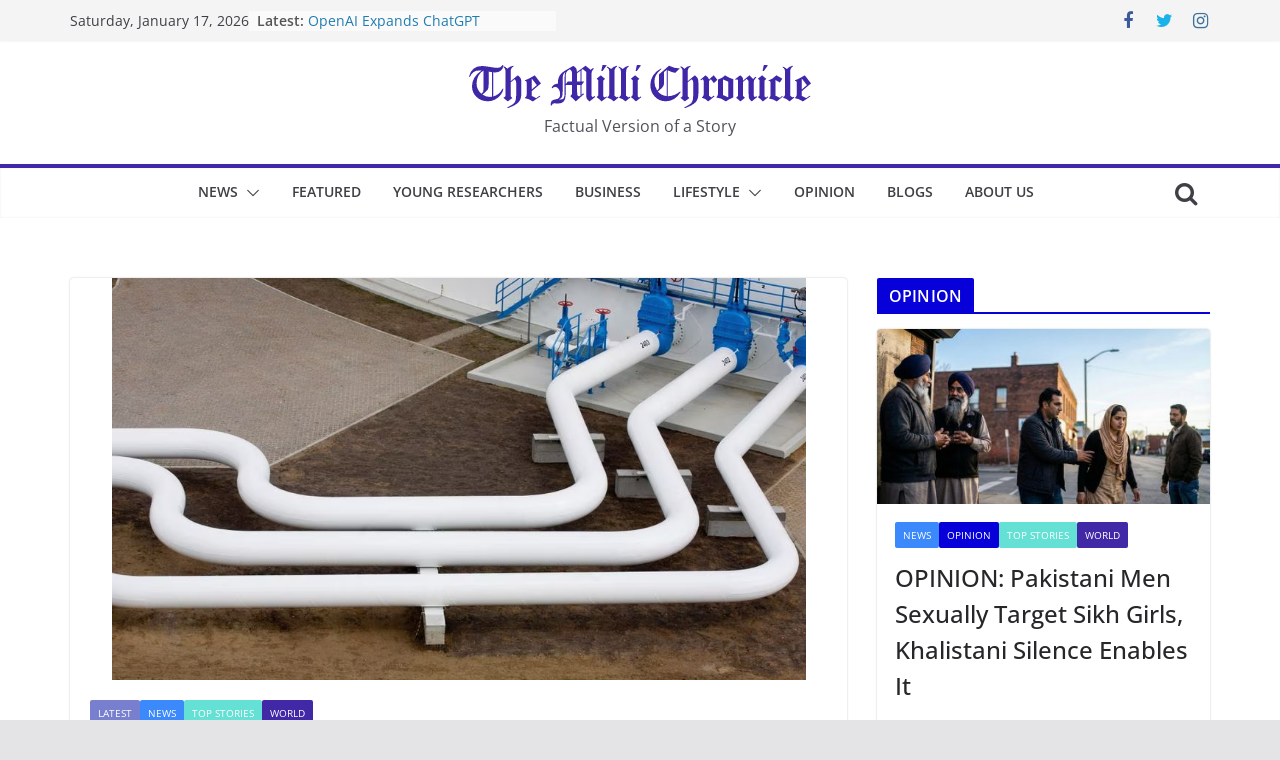

--- FILE ---
content_type: text/html; charset=UTF-8
request_url: https://www.millichronicle.com/2023/02/russia-halts-pipeline-oil-to-poland-says-refiner-pkn-orlen.html
body_size: 20223
content:

<!doctype html>
<html lang="en-US" itemscope itemtype="https://schema.org/BlogPosting">
<head>
<meta charset="UTF-8"/>
<meta name="viewport" content="width=device-width, initial-scale=1">
<link rel="profile" href="https://gmpg.org/xfn/11"/>
<title>Russia halts pipeline oil to Poland says refiner PKN Orlen &#8211; The Milli Chronicle</title>
<meta name='robots' content='max-image-preview:large'/>
<link rel="alternate" type="application/rss+xml" title="The Milli Chronicle &raquo; Feed" href="https://www.millichronicle.com/feed"/>
<link rel="alternate" type="application/rss+xml" title="The Milli Chronicle &raquo; Comments Feed" href="https://www.millichronicle.com/comments/feed"/>
<script type="text/javascript">window._wpemojiSettings={"baseUrl":"https:\/\/s.w.org\/images\/core\/emoji\/14.0.0\/72x72\/","ext":".png","svgUrl":"https:\/\/s.w.org\/images\/core\/emoji\/14.0.0\/svg\/","svgExt":".svg","source":{"concatemoji":"https:\/\/www.millichronicle.com\/wp-includes\/js\/wp-emoji-release.min.js?ver=312b2a9403bc50e9202aa24e5d3de228"}};!function(i,n){var o,s,e;function c(e){try{var t={supportTests:e,timestamp:(new Date).valueOf()};sessionStorage.setItem(o,JSON.stringify(t))}catch(e){}}function p(e,t,n){e.clearRect(0,0,e.canvas.width,e.canvas.height),e.fillText(t,0,0);var t=new Uint32Array(e.getImageData(0,0,e.canvas.width,e.canvas.height).data),r=(e.clearRect(0,0,e.canvas.width,e.canvas.height),e.fillText(n,0,0),new Uint32Array(e.getImageData(0,0,e.canvas.width,e.canvas.height).data));return t.every(function(e,t){return e===r[t]})}function u(e,t,n){switch(t){case"flag":return n(e,"\ud83c\udff3\ufe0f\u200d\u26a7\ufe0f","\ud83c\udff3\ufe0f\u200b\u26a7\ufe0f")?!1:!n(e,"\ud83c\uddfa\ud83c\uddf3","\ud83c\uddfa\u200b\ud83c\uddf3")&&!n(e,"\ud83c\udff4\udb40\udc67\udb40\udc62\udb40\udc65\udb40\udc6e\udb40\udc67\udb40\udc7f","\ud83c\udff4\u200b\udb40\udc67\u200b\udb40\udc62\u200b\udb40\udc65\u200b\udb40\udc6e\u200b\udb40\udc67\u200b\udb40\udc7f");case"emoji":return!n(e,"\ud83e\udef1\ud83c\udffb\u200d\ud83e\udef2\ud83c\udfff","\ud83e\udef1\ud83c\udffb\u200b\ud83e\udef2\ud83c\udfff")}return!1}function f(e,t,n){var r="undefined"!=typeof WorkerGlobalScope&&self instanceof WorkerGlobalScope?new OffscreenCanvas(300,150):i.createElement("canvas"),a=r.getContext("2d",{willReadFrequently:!0}),o=(a.textBaseline="top",a.font="600 32px Arial",{});return e.forEach(function(e){o[e]=t(a,e,n)}),o}function t(e){var t=i.createElement("script");t.src=e,t.defer=!0,i.head.appendChild(t)}"undefined"!=typeof Promise&&(o="wpEmojiSettingsSupports",s=["flag","emoji"],n.supports={everything:!0,everythingExceptFlag:!0},e=new Promise(function(e){i.addEventListener("DOMContentLoaded",e,{once:!0})}),new Promise(function(t){var n=function(){try{var e=JSON.parse(sessionStorage.getItem(o));if("object"==typeof e&&"number"==typeof e.timestamp&&(new Date).valueOf()<e.timestamp+604800&&"object"==typeof e.supportTests)return e.supportTests}catch(e){}return null}();if(!n){if("undefined"!=typeof Worker&&"undefined"!=typeof OffscreenCanvas&&"undefined"!=typeof URL&&URL.createObjectURL&&"undefined"!=typeof Blob)try{var e="postMessage("+f.toString()+"("+[JSON.stringify(s),u.toString(),p.toString()].join(",")+"));",r=new Blob([e],{type:"text/javascript"}),a=new Worker(URL.createObjectURL(r),{name:"wpTestEmojiSupports"});return void(a.onmessage=function(e){c(n=e.data),a.terminate(),t(n)})}catch(e){}c(n=f(s,u,p))}t(n)}).then(function(e){for(var t in e)n.supports[t]=e[t],n.supports.everything=n.supports.everything&&n.supports[t],"flag"!==t&&(n.supports.everythingExceptFlag=n.supports.everythingExceptFlag&&n.supports[t]);n.supports.everythingExceptFlag=n.supports.everythingExceptFlag&&!n.supports.flag,n.DOMReady=!1,n.readyCallback=function(){n.DOMReady=!0}}).then(function(){return e}).then(function(){var e;n.supports.everything||(n.readyCallback(),(e=n.source||{}).concatemoji?t(e.concatemoji):e.wpemoji&&e.twemoji&&(t(e.twemoji),t(e.wpemoji)))}))}((window,document),window._wpemojiSettings);</script>
<style type="text/css">img.wp-smiley,img.emoji{display:inline!important;border:none!important;box-shadow:none!important;height:1em!important;width:1em!important;margin:0 .07em!important;vertical-align:-.1em!important;background:none!important;padding:0!important}</style>
<!-- <link rel='stylesheet' id='wp-block-library-css' href='https://www.millichronicle.com/wp-includes/css/dist/block-library/style.min.css?ver=312b2a9403bc50e9202aa24e5d3de228' type='text/css' media='all' /> -->
<link rel="stylesheet" type="text/css" href="//www.millichronicle.com/wp-content/cache/wpfc-minified/2pstnhdz/ftgz1.css" media="all"/>
<style id='wp-block-library-theme-inline-css' type='text/css'>.wp-block-audio figcaption{color:#555;font-size:13px;text-align:center}.is-dark-theme .wp-block-audio figcaption{color:hsla(0,0%,100%,.65)}.wp-block-audio{margin:0 0 1em}.wp-block-code{border:1px solid #ccc;border-radius:4px;font-family:Menlo,Consolas,monaco,monospace;padding:.8em 1em}.wp-block-embed figcaption{color:#555;font-size:13px;text-align:center}.is-dark-theme .wp-block-embed figcaption{color:hsla(0,0%,100%,.65)}.wp-block-embed{margin:0 0 1em}.blocks-gallery-caption{color:#555;font-size:13px;text-align:center}.is-dark-theme .blocks-gallery-caption{color:hsla(0,0%,100%,.65)}.wp-block-image figcaption{color:#555;font-size:13px;text-align:center}.is-dark-theme .wp-block-image figcaption{color:hsla(0,0%,100%,.65)}.wp-block-image{margin:0 0 1em}.wp-block-pullquote{border-bottom:4px solid;border-top:4px solid;color:currentColor;margin-bottom:1.75em}.wp-block-pullquote cite,.wp-block-pullquote footer,.wp-block-pullquote__citation{color:currentColor;font-size:.8125em;font-style:normal;text-transform:uppercase}.wp-block-quote{border-left:.25em solid;margin:0 0 1.75em;padding-left:1em}.wp-block-quote cite,.wp-block-quote footer{color:currentColor;font-size:.8125em;font-style:normal;position:relative}.wp-block-quote.has-text-align-right{border-left:none;border-right:.25em solid;padding-left:0;padding-right:1em}.wp-block-quote.has-text-align-center{border:none;padding-left:0}.wp-block-quote.is-large,.wp-block-quote.is-style-large,.wp-block-quote.is-style-plain{border:none}.wp-block-search .wp-block-search__label{font-weight:700}.wp-block-search__button{border:1px solid #ccc;padding:.375em .625em}:where(.wp-block-group.has-background){padding:1.25em 2.375em}.wp-block-separator.has-css-opacity{opacity:.4}.wp-block-separator{border:none;border-bottom:2px solid;margin-left:auto;margin-right:auto}.wp-block-separator.has-alpha-channel-opacity{opacity:1}.wp-block-separator:not(.is-style-wide):not(.is-style-dots){width:100px}.wp-block-separator.has-background:not(.is-style-dots){border-bottom:none;height:1px}.wp-block-separator.has-background:not(.is-style-wide):not(.is-style-dots){height:2px}.wp-block-table{margin:0 0 1em}.wp-block-table td,.wp-block-table th{word-break:normal}.wp-block-table figcaption{color:#555;font-size:13px;text-align:center}.is-dark-theme .wp-block-table figcaption{color:hsla(0,0%,100%,.65)}.wp-block-video figcaption{color:#555;font-size:13px;text-align:center}.is-dark-theme .wp-block-video figcaption{color:hsla(0,0%,100%,.65)}.wp-block-video{margin:0 0 1em}.wp-block-template-part.has-background{margin-bottom:0;margin-top:0;padding:1.25em 2.375em}</style>
<style id='global-styles-inline-css' type='text/css'>body{--wp--preset--color--black:#000;--wp--preset--color--cyan-bluish-gray:#abb8c3;--wp--preset--color--white:#fff;--wp--preset--color--pale-pink:#f78da7;--wp--preset--color--vivid-red:#cf2e2e;--wp--preset--color--luminous-vivid-orange:#ff6900;--wp--preset--color--luminous-vivid-amber:#fcb900;--wp--preset--color--light-green-cyan:#7bdcb5;--wp--preset--color--vivid-green-cyan:#00d084;--wp--preset--color--pale-cyan-blue:#8ed1fc;--wp--preset--color--vivid-cyan-blue:#0693e3;--wp--preset--color--vivid-purple:#9b51e0;--wp--preset--gradient--vivid-cyan-blue-to-vivid-purple:linear-gradient(135deg,rgba(6,147,227,1) 0%,#9b51e0 100%);--wp--preset--gradient--light-green-cyan-to-vivid-green-cyan:linear-gradient(135deg,#7adcb4 0%,#00d082 100%);--wp--preset--gradient--luminous-vivid-amber-to-luminous-vivid-orange:linear-gradient(135deg,rgba(252,185,0,1) 0%,rgba(255,105,0,1) 100%);--wp--preset--gradient--luminous-vivid-orange-to-vivid-red:linear-gradient(135deg,rgba(255,105,0,1) 0%,#cf2e2e 100%);--wp--preset--gradient--very-light-gray-to-cyan-bluish-gray:linear-gradient(135deg,#eee 0%,#a9b8c3 100%);--wp--preset--gradient--cool-to-warm-spectrum:linear-gradient(135deg,#4aeadc 0%,#9778d1 20%,#cf2aba 40%,#ee2c82 60%,#fb6962 80%,#fef84c 100%);--wp--preset--gradient--blush-light-purple:linear-gradient(135deg,#ffceec 0%,#9896f0 100%);--wp--preset--gradient--blush-bordeaux:linear-gradient(135deg,#fecda5 0%,#fe2d2d 50%,#6b003e 100%);--wp--preset--gradient--luminous-dusk:linear-gradient(135deg,#ffcb70 0%,#c751c0 50%,#4158d0 100%);--wp--preset--gradient--pale-ocean:linear-gradient(135deg,#fff5cb 0%,#b6e3d4 50%,#33a7b5 100%);--wp--preset--gradient--electric-grass:linear-gradient(135deg,#caf880 0%,#71ce7e 100%);--wp--preset--gradient--midnight:linear-gradient(135deg,#020381 0%,#2874fc 100%);--wp--preset--font-size--small:13px;--wp--preset--font-size--medium:20px;--wp--preset--font-size--large:36px;--wp--preset--font-size--x-large:42px;--wp--preset--spacing--20:.44rem;--wp--preset--spacing--30:.67rem;--wp--preset--spacing--40:1rem;--wp--preset--spacing--50:1.5rem;--wp--preset--spacing--60:2.25rem;--wp--preset--spacing--70:3.38rem;--wp--preset--spacing--80:5.06rem;--wp--preset--shadow--natural:6px 6px 9px rgba(0,0,0,.2);--wp--preset--shadow--deep:12px 12px 50px rgba(0,0,0,.4);--wp--preset--shadow--sharp:6px 6px 0 rgba(0,0,0,.2);--wp--preset--shadow--outlined:6px 6px 0 -3px rgba(255,255,255,1) , 6px 6px rgba(0,0,0,1);--wp--preset--shadow--crisp:6px 6px 0 rgba(0,0,0,1)}body{margin:0}.wp-site-blocks>.alignleft{float:left;margin-right:2em}.wp-site-blocks>.alignright{float:right;margin-left:2em}.wp-site-blocks>.aligncenter{justify-content:center;margin-left:auto;margin-right:auto}:where(.wp-site-blocks) > * {margin-block-start:24px;margin-block-end:0}:where(.wp-site-blocks) > :first-child:first-child {margin-block-start:0}:where(.wp-site-blocks) > :last-child:last-child {margin-block-end:0}body{--wp--style--block-gap:24px}:where(body .is-layout-flow)  > :first-child:first-child{margin-block-start:0}:where(body .is-layout-flow)  > :last-child:last-child{margin-block-end:0}:where(body .is-layout-flow)  > *{margin-block-start:24px;margin-block-end:0}:where(body .is-layout-constrained)  > :first-child:first-child{margin-block-start:0}:where(body .is-layout-constrained)  > :last-child:last-child{margin-block-end:0}:where(body .is-layout-constrained)  > *{margin-block-start:24px;margin-block-end:0}:where(body .is-layout-flex) {gap:24px}:where(body .is-layout-grid) {gap:24px}body .is-layout-flow>.alignleft{float:left;margin-inline-start:0;margin-inline-end:2em}body .is-layout-flow>.alignright{float:right;margin-inline-start:2em;margin-inline-end:0}body .is-layout-flow>.aligncenter{margin-left:auto!important;margin-right:auto!important}body .is-layout-constrained>.alignleft{float:left;margin-inline-start:0;margin-inline-end:2em}body .is-layout-constrained>.alignright{float:right;margin-inline-start:2em;margin-inline-end:0}body .is-layout-constrained>.aligncenter{margin-left:auto!important;margin-right:auto!important}body .is-layout-constrained > :where(:not(.alignleft):not(.alignright):not(.alignfull)){max-width:var(--wp--style--global--content-size);margin-left:auto!important;margin-right:auto!important}body .is-layout-constrained>.alignwide{max-width:var(--wp--style--global--wide-size)}body .is-layout-flex{display:flex}body .is-layout-flex{flex-wrap:wrap;align-items:center}body .is-layout-flex>*{margin:0}body .is-layout-grid{display:grid}body .is-layout-grid>*{margin:0}body{padding-top:0;padding-right:0;padding-bottom:0;padding-left:0}a:where(:not(.wp-element-button)){text-decoration:underline}.wp-element-button,.wp-block-button__link{background-color:#32373c;border-width:0;color:#fff;font-family:inherit;font-size:inherit;line-height:inherit;padding: calc(0.667em + 2px) calc(1.333em + 2px);text-decoration:none}.has-black-color{color:var(--wp--preset--color--black)!important}.has-cyan-bluish-gray-color{color:var(--wp--preset--color--cyan-bluish-gray)!important}.has-white-color{color:var(--wp--preset--color--white)!important}.has-pale-pink-color{color:var(--wp--preset--color--pale-pink)!important}.has-vivid-red-color{color:var(--wp--preset--color--vivid-red)!important}.has-luminous-vivid-orange-color{color:var(--wp--preset--color--luminous-vivid-orange)!important}.has-luminous-vivid-amber-color{color:var(--wp--preset--color--luminous-vivid-amber)!important}.has-light-green-cyan-color{color:var(--wp--preset--color--light-green-cyan)!important}.has-vivid-green-cyan-color{color:var(--wp--preset--color--vivid-green-cyan)!important}.has-pale-cyan-blue-color{color:var(--wp--preset--color--pale-cyan-blue)!important}.has-vivid-cyan-blue-color{color:var(--wp--preset--color--vivid-cyan-blue)!important}.has-vivid-purple-color{color:var(--wp--preset--color--vivid-purple)!important}.has-black-background-color{background-color:var(--wp--preset--color--black)!important}.has-cyan-bluish-gray-background-color{background-color:var(--wp--preset--color--cyan-bluish-gray)!important}.has-white-background-color{background-color:var(--wp--preset--color--white)!important}.has-pale-pink-background-color{background-color:var(--wp--preset--color--pale-pink)!important}.has-vivid-red-background-color{background-color:var(--wp--preset--color--vivid-red)!important}.has-luminous-vivid-orange-background-color{background-color:var(--wp--preset--color--luminous-vivid-orange)!important}.has-luminous-vivid-amber-background-color{background-color:var(--wp--preset--color--luminous-vivid-amber)!important}.has-light-green-cyan-background-color{background-color:var(--wp--preset--color--light-green-cyan)!important}.has-vivid-green-cyan-background-color{background-color:var(--wp--preset--color--vivid-green-cyan)!important}.has-pale-cyan-blue-background-color{background-color:var(--wp--preset--color--pale-cyan-blue)!important}.has-vivid-cyan-blue-background-color{background-color:var(--wp--preset--color--vivid-cyan-blue)!important}.has-vivid-purple-background-color{background-color:var(--wp--preset--color--vivid-purple)!important}.has-black-border-color{border-color:var(--wp--preset--color--black)!important}.has-cyan-bluish-gray-border-color{border-color:var(--wp--preset--color--cyan-bluish-gray)!important}.has-white-border-color{border-color:var(--wp--preset--color--white)!important}.has-pale-pink-border-color{border-color:var(--wp--preset--color--pale-pink)!important}.has-vivid-red-border-color{border-color:var(--wp--preset--color--vivid-red)!important}.has-luminous-vivid-orange-border-color{border-color:var(--wp--preset--color--luminous-vivid-orange)!important}.has-luminous-vivid-amber-border-color{border-color:var(--wp--preset--color--luminous-vivid-amber)!important}.has-light-green-cyan-border-color{border-color:var(--wp--preset--color--light-green-cyan)!important}.has-vivid-green-cyan-border-color{border-color:var(--wp--preset--color--vivid-green-cyan)!important}.has-pale-cyan-blue-border-color{border-color:var(--wp--preset--color--pale-cyan-blue)!important}.has-vivid-cyan-blue-border-color{border-color:var(--wp--preset--color--vivid-cyan-blue)!important}.has-vivid-purple-border-color{border-color:var(--wp--preset--color--vivid-purple)!important}.has-vivid-cyan-blue-to-vivid-purple-gradient-background{background:var(--wp--preset--gradient--vivid-cyan-blue-to-vivid-purple)!important}.has-light-green-cyan-to-vivid-green-cyan-gradient-background{background:var(--wp--preset--gradient--light-green-cyan-to-vivid-green-cyan)!important}.has-luminous-vivid-amber-to-luminous-vivid-orange-gradient-background{background:var(--wp--preset--gradient--luminous-vivid-amber-to-luminous-vivid-orange)!important}.has-luminous-vivid-orange-to-vivid-red-gradient-background{background:var(--wp--preset--gradient--luminous-vivid-orange-to-vivid-red)!important}.has-very-light-gray-to-cyan-bluish-gray-gradient-background{background:var(--wp--preset--gradient--very-light-gray-to-cyan-bluish-gray)!important}.has-cool-to-warm-spectrum-gradient-background{background:var(--wp--preset--gradient--cool-to-warm-spectrum)!important}.has-blush-light-purple-gradient-background{background:var(--wp--preset--gradient--blush-light-purple)!important}.has-blush-bordeaux-gradient-background{background:var(--wp--preset--gradient--blush-bordeaux)!important}.has-luminous-dusk-gradient-background{background:var(--wp--preset--gradient--luminous-dusk)!important}.has-pale-ocean-gradient-background{background:var(--wp--preset--gradient--pale-ocean)!important}.has-electric-grass-gradient-background{background:var(--wp--preset--gradient--electric-grass)!important}.has-midnight-gradient-background{background:var(--wp--preset--gradient--midnight)!important}.has-small-font-size{font-size:var(--wp--preset--font-size--small)!important}.has-medium-font-size{font-size:var(--wp--preset--font-size--medium)!important}.has-large-font-size{font-size:var(--wp--preset--font-size--large)!important}.has-x-large-font-size{font-size:var(--wp--preset--font-size--x-large)!important}.wp-block-navigation a:where(:not(.wp-element-button)){color:inherit}.wp-block-pullquote{font-size:1.5em;line-height:1.6}</style>
<!-- <link rel='stylesheet' id='colormag_style-css' href='https://www.millichronicle.com/wp-content/themes/colormag/style.css?ver=3.0.4' type='text/css' media='all' /> -->
<link rel="stylesheet" type="text/css" href="//www.millichronicle.com/wp-content/cache/wpfc-minified/891w11li/e1dv4.css" media="all"/>
<style id='colormag_style-inline-css' type='text/css'>.colormag-button,blockquote,button,input[type="reset"],input[type="button"],input[type="submit"],.cm-home-icon.front_page_on,.cm-post-categories a,.cm-primary-nav ul li ul li:hover,.cm-primary-nav ul li.current-menu-item,.cm-primary-nav ul li.current_page_ancestor,.cm-primary-nav ul li.current-menu-ancestor,.cm-primary-nav ul li.current_page_item,.cm-primary-nav ul li:hover,.cm-primary-nav ul li.focus,.cm-mobile-nav li a:hover,.colormag-header-clean #cm-primary-nav .cm-menu-toggle:hover,.cm-header .cm-mobile-nav li:hover,.cm-header .cm-mobile-nav li.current-page-ancestor,.cm-header .cm-mobile-nav li.current-menu-ancestor,.cm-header .cm-mobile-nav li.current-page-item,.cm-header .cm-mobile-nav li.current-menu-item,.cm-primary-nav ul li.focus>a,.cm-layout-2 .cm-primary-nav ul ul.sub-menu li.focus>a,.cm-mobile-nav .current-menu-item>a,.cm-mobile-nav .current_page_item>a,.colormag-header-clean .cm-mobile-nav li:hover>a,.colormag-header-clean .cm-mobile-nav li.current-page-ancestor>a,.colormag-header-clean .cm-mobile-nav li.current-menu-ancestor>a,.colormag-header-clean .cm-mobile-nav li.current-page-item>a,.colormag-header-clean .cm-mobile-nav li.current-menu-item>a,.fa.search-top:hover,.widget_call_to_action .btn--primary,.colormag-footer--classic .cm-footer-cols .cm-row .cm-widget-title span::before,.colormag-footer--classic-bordered .cm-footer-cols .cm-row .cm-widget-title span::before,.cm-featured-posts .cm-widget-title span,.cm-featured-category-slider-widget .cm-slide-content .cm-entry-header-meta .cm-post-categories a,.cm-highlighted-posts .cm-post-content .cm-entry-header-meta .cm-post-categories a,.cm-category-slide-next,.cm-category-slide-prev,.slide-next,.slide-prev,.cm-tabbed-widget ul li,.cm-posts .wp-pagenavi .current,.cm-posts .wp-pagenavi a:hover,.cm-secondary .cm-widget-title span,.cm-posts .post .cm-post-content .cm-entry-header-meta .cm-post-categories a,.cm-page-header .cm-page-title span,.entry-meta .post-format i,.format-link,.cm-entry-button,.infinite-scroll .tg-infinite-scroll,.no-more-post-text,.pagination span,.comments-area .comment-author-link span,.cm-footer-cols .cm-row .cm-widget-title span,.advertisement_above_footer .cm-widget-title span,.error,.cm-primary .cm-widget-title span,.related-posts-wrapper.style-three .cm-post-content .cm-entry-title a:hover:before,.cm-slider-area .cm-widget-title span,.cm-beside-slider-widget .cm-widget-title span,.top-full-width-sidebar .cm-widget-title span,.wp-block-quote,.wp-block-quote.is-style-large,.wp-block-quote.has-text-align-right,.cm-error-404 .cm-btn,.widget .wp-block-heading,.wp-block-search button,.widget a::before,.cm-post-date a::before,.byline a::before,.colormag-footer--classic-bordered .cm-widget-title::before,.wp-block-button__link,#cm-tertiary .cm-widget-title span,.link-pagination .post-page-numbers.current,.wp-block-query-pagination-numbers .page-numbers.current,.wp-element-button,.wp-block-button .wp-block-button__link,.wp-element-button,.cm-layout-2 .cm-primary-nav ul ul.sub-menu li:hover,.cm-layout-2 .cm-primary-nav ul ul.sub-menu li.current-menu-ancestor,.cm-layout-2 .cm-primary-nav ul ul.sub-menu li.current-menu-item,.cm-layout-2 .cm-primary-nav ul ul.sub-menu li.focus,.search-wrap button,.page-numbers .current,.wp-block-search .wp-element-button:hover{background-color:#4028a7}a,
.cm-layout-2 #cm-primary-nav .fa.search-top:hover,
.cm-layout-2 #cm-primary-nav.cm-mobile-nav .cm-random-post a:hover .fa-random,
.cm-layout-2 #cm-primary-nav.cm-primary-nav .cm-random-post a:hover .fa-random,
.cm-layout-2 .breaking-news .newsticker a:hover,
.cm-layout-2 .cm-primary-nav ul li.current-menu-item > a,
.cm-layout-2 .cm-primary-nav ul li.current_page_item > a,
.cm-layout-2 .cm-primary-nav ul li:hover > a,
.cm-layout-2 .cm-primary-nav ul li.focus > a
.dark-skin .cm-layout-2-style-1 #cm-primary-nav.cm-primary-nav .cm-home-icon:hover .fa,
.byline a:hover, .comments a:hover, .cm-edit-link a:hover, .cm-post-date a:hover,
.social-links:not(.cm-header-actions .social-links) i.fa:hover, .cm-tag-links a:hover,
.colormag-header-clean .social-links li:hover i.fa, .cm-layout-2-style-1 .social-links li:hover i.fa,
.colormag-header-clean .breaking-news .newsticker a:hover, .widget_featured_posts .article-content .cm-entry-title a:hover,
.widget_featured_slider .slide-content .cm-below-entry-meta .byline a:hover,
.widget_featured_slider .slide-content .cm-below-entry-meta .comments a:hover,
.widget_featured_slider .slide-content .cm-below-entry-meta .cm-post-date a:hover,
.widget_featured_slider .slide-content .cm-entry-title a:hover,
.widget_block_picture_news.widget_featured_posts .article-content .cm-entry-title a:hover,
.widget_highlighted_posts .article-content .cm-below-entry-meta .byline a:hover,
.widget_highlighted_posts .article-content .cm-below-entry-meta .comments a:hover,
.widget_highlighted_posts .article-content .cm-below-entry-meta .cm-post-date a:hover,
.widget_highlighted_posts .article-content .cm-entry-title a:hover, i.fa-arrow-up, i.fa-arrow-down,
.cm-site-title a, #content .post .article-content .cm-entry-title a:hover, .entry-meta .byline i,
.entry-meta .cat-links i, .entry-meta a, .post .cm-entry-title a:hover, .search .cm-entry-title a:hover,
.entry-meta .comments-link a:hover, .entry-meta .cm-edit-link a:hover, .entry-meta .cm-post-date a:hover,
.entry-meta .cm-tag-links a:hover, .single #content .tags a:hover, .count, .next a:hover, .previous a:hover,
.related-posts-main-title .fa, .single-related-posts .article-content .cm-entry-title a:hover,
.pagination a span:hover,
#content .comments-area a.comment-cm-edit-link:hover, #content .comments-area a.comment-permalink:hover,
#content .comments-area article header cite a:hover, .comments-area .comment-author-link a:hover,
.comment .comment-reply-link:hover,
.nav-next a, .nav-previous a,
#cm-footer .cm-footer-menu ul li a:hover,
.cm-footer-cols .cm-row a:hover, a#scroll-up i, .related-posts-wrapper-flyout .cm-entry-title a:hover,
.human-diff-time .human-diff-time-display:hover,
.cm-layout-2-style-1 #cm-primary-nav .fa:hover,
.cm-footer-bar a,
.cm-post-date a:hover,
.cm-author a:hover,
.cm-comments-link a:hover,
.cm-tag-links a:hover,
.cm-edit-link a:hover,
.cm-footer-bar .copyright a,
.cm-featured-posts .cm-entry-title a:hover,
.cm-posts .post .cm-post-content .cm-entry-title a:hover,
.cm-posts .post .single-title-above .cm-entry-title a:hover,
.cm-layout-2 .cm-primary-nav ul li:hover > a,
.cm-layout-2 #cm-primary-nav .fa:hover,
.cm-entry-title a:hover,
button:hover, input[type="button"]:hover,
input[type="reset"]:hover,
input[type="submit"]:hover,
.wp-block-button .wp-block-button__link:hover,
.cm-button:hover,
.wp-element-button:hover,
li.product .added_to_cart:hover,
.comments-area .comment-permalink:hover,
.cm-footer-bar-area .cm-footer-bar__2 a{color:#4028a7}#cm-primary-nav,.cm-contained .cm-header-2 .cm-row{border-top-color:#4028a7}.cm-layout-2 #cm-primary-nav,.cm-layout-2 .cm-primary-nav ul ul.sub-menu li:hover,.cm-layout-2 .cm-primary-nav ul>li:hover>a,.cm-layout-2 .cm-primary-nav ul>li.current-menu-item>a,.cm-layout-2 .cm-primary-nav ul>li.current-menu-ancestor>a,.cm-layout-2 .cm-primary-nav ul ul.sub-menu li.current-menu-ancestor,.cm-layout-2 .cm-primary-nav ul ul.sub-menu li.current-menu-item,.cm-layout-2 .cm-primary-nav ul ul.sub-menu li.focus,cm-layout-2 .cm-primary-nav ul ul.sub-menu li.current-menu-ancestor,cm-layout-2 .cm-primary-nav ul ul.sub-menu li.current-menu-item,cm-layout-2 #cm-primary-nav .cm-menu-toggle:hover,cm-layout-2 #cm-primary-nav.cm-mobile-nav .cm-menu-toggle,cm-layout-2 .cm-primary-nav ul>li:hover>a,cm-layout-2 .cm-primary-nav ul>li.current-menu-item>a,cm-layout-2 .cm-primary-nav ul>li.current-menu-ancestor>a,.cm-layout-2 .cm-primary-nav ul li.focus>a,.pagination a span:hover,.cm-error-404 .cm-btn,.single-post .cm-post-categories a::after,.widget .block-title,.cm-layout-2 .cm-primary-nav ul li.focus>a,button,input[type="button"],input[type="reset"],input[type="submit"],.wp-block-button .wp-block-button__link,.cm-button,.wp-element-button,li.product .added_to_cart{border-color:#4028a7}.cm-secondary .cm-widget-title,#cm-tertiary .cm-widget-title,.widget_featured_posts .widget-title,#secondary .widget-title,#cm-tertiary .widget-title,.cm-page-header .cm-page-title,.cm-footer-cols .cm-row .widget-title,.advertisement_above_footer .widget-title,#primary .widget-title,.widget_slider_area .widget-title,.widget_beside_slider .widget-title,.top-full-width-sidebar .widget-title,.cm-footer-cols .cm-row .cm-widget-title,.cm-footer-bar .copyright a,.cm-layout-2.cm-layout-2-style-2 #cm-primary-nav,.cm-layout-2 .cm-primary-nav ul>li:hover>a,.cm-layout-2 .cm-primary-nav ul>li.current-menu-item>a{border-bottom-color:#4028a7}.cm-header .cm-menu-toggle svg,.cm-header .cm-menu-toggle svg{fill:#fff}.cm-footer-bar-area .cm-footer-bar__2 a{color:#207daf}.mzb-featured-posts,.mzb-social-icon,.mzb-featured-categories,.mzb-social-icons-insert{--color--light--primary:rgba(64,40,167,.1)}body{--color--light--primary:#4028a7;--color--primary:#4028a7}</style>
<!-- <link rel='stylesheet' id='colormag-fontawesome-css' href='https://www.millichronicle.com/wp-content/themes/colormag/assets/library/fontawesome/css/font-awesome.min.css?ver=3.0.4' type='text/css' media='all' /> -->
<link rel="stylesheet" type="text/css" href="//www.millichronicle.com/wp-content/cache/wpfc-minified/fpty40vc/e1dv4.css" media="all"/>
<script src='//www.millichronicle.com/wp-content/cache/wpfc-minified/qigaoikz/ftgz1.js.pagespeed.jm.ogpuljdydy.js' type="text/javascript"></script>
<!-- <script type='text/javascript' src='https://www.millichronicle.com/wp-includes/js/jquery/jquery.min.js?ver=3.7.0' id='jquery-core-js'></script> -->
<!-- <script type='text/javascript' src='https://www.millichronicle.com/wp-includes/js/jquery/jquery-migrate.min.js?ver=3.4.1' id='jquery-migrate-js'></script> -->
<!--[if lte IE 8]>
<script type='text/javascript' src='https://www.millichronicle.com/wp-content/themes/colormag/assets/js/html5shiv.min.js?ver=3.0.4' id='html5-js'></script>
<![endif]-->
<!-- OG: 3.2.3 --><link rel="image_src" href="https://media.millichronicle.com/2023/02/25230119/Screen-Shot-2023-02-25-at-11.01.13-PM.png"><meta name="msapplication-TileImage" content="https://media.millichronicle.com/2023/02/25230119/Screen-Shot-2023-02-25-at-11.01.13-PM.png">
<meta property="og:image" content="https://media.millichronicle.com/2023/02/25230119/Screen-Shot-2023-02-25-at-11.01.13-PM.png"><meta property="og:image:secure_url" content="https://media.millichronicle.com/2023/02/25230119/Screen-Shot-2023-02-25-at-11.01.13-PM.png"><meta property="og:image:width" content="694"><meta property="og:image:height" content="402"><meta property="og:image:alt" content="pipeline"><meta property="og:image:type" content="image/png"><meta property="og:description" content="Warsaw (Reuters) – Russia has halted supplies of oil to Poland via the Druzhba pipeline, PKN Orlen&#039;s (PKN.WA) CEO said on Saturday, adding that the Polish refiner would tap other sources to plug the gap. The halt in supplies via the pipeline - which has been exempted from European Union sanctions imposed on Russia following its full-scale..."><meta property="og:type" content="article"><meta property="og:locale" content="en_US"><meta property="og:site_name" content="The Milli Chronicle"><meta property="og:title" content="Russia halts pipeline oil to Poland says refiner PKN Orlen"><meta property="og:url" content="https://www.millichronicle.com/2023/02/russia-halts-pipeline-oil-to-poland-says-refiner-pkn-orlen.html"><meta property="og:updated_time" content="2023-02-25T23:02:36+03:00">
<meta property="article:published_time" content="2023-02-25T20:02:35+00:00"><meta property="article:modified_time" content="2023-02-25T20:02:36+00:00"><meta property="article:section" content="Latest"><meta property="article:section" content="News"><meta property="article:section" content="Top Stories"><meta property="article:section" content="World"><meta property="article:author:first_name" content="MilliChronicle"><meta property="article:author:last_name" content="Administrator"><meta property="article:author:username" content="Millichronicle">
<meta property="twitter:partner" content="ogwp"><meta property="twitter:card" content="summary_large_image"><meta property="twitter:image" content="https://media.millichronicle.com/2023/02/25230119/Screen-Shot-2023-02-25-at-11.01.13-PM.png"><meta property="twitter:image:alt" content="pipeline"><meta property="twitter:title" content="Russia halts pipeline oil to Poland says refiner PKN Orlen"><meta property="twitter:description" content="Warsaw (Reuters) – Russia has halted supplies of oil to Poland via the Druzhba pipeline, PKN Orlen&#039;s (PKN.WA) CEO said on Saturday, adding that the Polish refiner would tap other sources to plug..."><meta property="twitter:url" content="https://www.millichronicle.com/2023/02/russia-halts-pipeline-oil-to-poland-says-refiner-pkn-orlen.html">
<meta itemprop="image" content="https://media.millichronicle.com/2023/02/25230119/Screen-Shot-2023-02-25-at-11.01.13-PM.png"><meta itemprop="name" content="Russia halts pipeline oil to Poland says refiner PKN Orlen"><meta itemprop="description" content="Warsaw (Reuters) – Russia has halted supplies of oil to Poland via the Druzhba pipeline, PKN Orlen&#039;s (PKN.WA) CEO said on Saturday, adding that the Polish refiner would tap other sources to plug the gap. The halt in supplies via the pipeline - which has been exempted from European Union sanctions imposed on Russia following its full-scale..."><meta itemprop="datePublished" content="2023-02-25"><meta itemprop="dateModified" content="2023-02-25T20:02:36+00:00"><meta itemprop="author" content="Millichronicle"><meta itemprop="tagline" content="Factual Version of a Story">
<meta property="profile:first_name" content="MilliChronicle"><meta property="profile:last_name" content="Administrator"><meta property="profile:username" content="Millichronicle">
<!-- /OG -->
<link rel="https://api.w.org/" href="https://www.millichronicle.com/wp-json/"/><link rel="alternate" type="application/json" href="https://www.millichronicle.com/wp-json/wp/v2/posts/32001"/><link rel="EditURI" type="application/rsd+xml" title="RSD" href="https://www.millichronicle.com/xmlrpc.php?rsd"/>
<link rel="canonical" href="https://www.millichronicle.com/2023/02/russia-halts-pipeline-oil-to-poland-says-refiner-pkn-orlen.html"/>
<link rel="alternate" type="application/json+oembed" href="https://www.millichronicle.com/wp-json/oembed/1.0/embed?url=https%3A%2F%2Fwww.millichronicle.com%2F2023%2F02%2Frussia-halts-pipeline-oil-to-poland-says-refiner-pkn-orlen.html"/>
<link rel="alternate" type="text/xml+oembed" href="https://www.millichronicle.com/wp-json/oembed/1.0/embed?url=https%3A%2F%2Fwww.millichronicle.com%2F2023%2F02%2Frussia-halts-pipeline-oil-to-poland-says-refiner-pkn-orlen.html&#038;format=xml"/>
<!-- Google tag (gtag.js) -->
<script async src="https://www.googletagmanager.com/gtag/js?id=G-5E659HGVRK"></script>
<script>window.dataLayer=window.dataLayer||[];function gtag(){dataLayer.push(arguments);}gtag('js',new Date());gtag('config','G-5E659HGVRK');</script><link rel="icon" href="https://media.millichronicle.com/2018/11/12122950/logo-m-01-150x150.png" sizes="32x32"/>
<link rel="icon" href="https://media.millichronicle.com/2018/11/12122950/logo-m-01-300x300.png" sizes="192x192"/>
<link rel="apple-touch-icon" href="https://media.millichronicle.com/2018/11/12122950/logo-m-01-300x300.png"/>
<meta name="msapplication-TileImage" content="https://media.millichronicle.com/2018/11/12122950/logo-m-01-300x300.png"/>
<style type="text/css" id="wp-custom-css">#header-text-nav-container{background-color:#edf0e7}#main{background-color:#edf0e7}strong.breaking-news-latest{border-radius:4px}.news-bar{background:#f6f4ff}ul.sub-menu{box-shadow: 0px 10px 20px #00000030;border-radius:4px;overflow:hidden;border:none!important}h1.page-title>span{border-radius:4px 4px 0 0}.widget_featured_posts .single-article{background-color:#edf0e7;box-shadow:none}.widget_featured_posts img{border-radius:4px}.widget-title>span{border-radius:4px 4px 0 0}#masthead.colormag-header-classic .main-navigation ul ul.sub-menu{background-color:#edf0e7}article,.widget_slider_area,.single-article,.single-related-posts{border-radius:4px;overflow:hidden}.more-link{display:none}.post .featured-image{text-align:center;border-radius:4px;overflow:hidden}.slider-featured-image{height:350px}.single #content .post,#content .post,.single-related-posts{box-shadow:none;background-color:#edf0e7}#secondary .widget,.error-404 .widget{background-color:transparent}div#header-logo-image{max-width:400px;margin:0 auto}#header-logo-image img{width:100%}.footer-widgets-area a:hover{color:#969696}.footer-widgets-wrapper{border-top:1px solid #f2f2f2;background-color:#1a0e4c}.colormag-footer--classic .footer-socket-wrapper{background-color:#0d062f;padding:20px 0}.widget_featured_slider .slide-content,.widget_highlighted_posts .article-content{background:-webkit-linear-gradient(top,rgba(0,0,0,0),rgba(0,0,0,1));background:-o-linear-gradient(bottom,rgba(0,0,0,0),rgba(0,0,0,1));background:-moz-linear-gradient(bottom,rgba(0,0,0,0),rgba(0,0,0,1));background:linear-gradient(to bottom,rgba(0,0,0,0),rgba(0,0,0,1))}.widget_featured_slider img{width:100%}.single #content .post,#content .post{box-shadow:none}#content .post img{width:100%}.widget_featured_slider .slide-content .below-entry-meta .byline a:hover,.widget_featured_slider .slide-content .below-entry-meta .comments a:hover,.widget_featured_slider .slide-content .below-entry-meta .posted-on a:hover,.widget_featured_slider .slide-content .entry-title a:hover{color:#d0d0d0}.byline a:hover,.comments a:hover,.edit-link a:hover,.posted-on a:hover,.tag-links a:hover,.widget_highlighted_posts .article-content .below-entry-meta .byline a:hover,.widget_highlighted_posts .article-content .below-entry-meta .comments a:hover,.widget_highlighted_posts .article-content .below-entry-meta .posted-on a:hover,.widget_highlighted_posts .article-content .entry-title a:hover{color:#e6e6e6}.widget_highlighted_posts .article-content .entry-title a{text-shadow:1px 1px 2px rgba(0,0,0,1)}h1,h2,h3,h4,h5,h6{font-weight:bold}img.custom-logo{width:36rem}@media only screen and (max-width:600px){.widget_featured_slider .single-slide{height:inherit}div#header-logo-image{max-width:250px;margin:10px auto}}</style>
</head>
<body data-rsssl=1 class="post-template-default single single-post postid-32001 single-format-standard wp-custom-logo wp-embed-responsive cm-header-layout-2 adv-style-1  wide">
<div id="page" class="hfeed site">
<a class="skip-link screen-reader-text" href="#main">Skip to content</a>
<header id="cm-masthead" class="cm-header cm-layout-2 cm-layout-2-style-1">
<div class="cm-top-bar">
<div class="cm-container">
<div class="cm-row">
<div class="cm-top-bar__1">
<div class="date-in-header">
Saturday, January 17, 2026		</div>
<div class="breaking-news">
<strong class="breaking-news-latest">Latest:</strong>
<ul class="newsticker">
<li>
<a href="https://www.millichronicle.com/2026/01/62133.html" title="OpenAI Expands ChatGPT Experience With Limited Ad Testing to Support AI Innovation">
OpenAI Expands ChatGPT Experience With Limited Ad Testing to Support AI Innovation						</a>
</li>
<li>
<a href="https://www.millichronicle.com/2026/01/62135.html" title="Musk and Ryanair Debate Highlights Growing Focus on In-Flight Connectivity Innovation">
Musk and Ryanair Debate Highlights Growing Focus on In-Flight Connectivity Innovation						</a>
</li>
<li>
<a href="https://www.millichronicle.com/2026/01/62137.html" title="White House Pushes Proactive Power Auction to Strengthen America’s Largest Electric Grid">
White House Pushes Proactive Power Auction to Strengthen America’s Largest Electric Grid						</a>
</li>
<li>
<a href="https://www.millichronicle.com/2026/01/62139.html" title="Trump Plan Opens New Path to Homeownership by Allowing 401(k) Funds for Down Payments">
Trump Plan Opens New Path to Homeownership by Allowing 401(k) Funds for Down Payments						</a>
</li>
<li>
<a href="https://www.millichronicle.com/2026/01/62141.html" title="KSrelief delivers vital medical supplies to Yemen to strengthen cholera response and healthcare readiness.">
KSrelief delivers vital medical supplies to Yemen to strengthen cholera response and healthcare readiness.						</a>
</li>
</ul>
</div>
</div>
<div class="cm-top-bar__2">
<div class="social-links">
<ul>
<li><a href="https://www.fb.com/millichronicle" target="_blank"><i class="fa fa-facebook"></i></a></li><li><a href="https://www.x.com/millichronicle" target="_blank"><i class="fa fa-twitter"></i></a></li><li><a href="https://www.instagram.com/millichronicle/" target="_blank"><i class="fa fa-instagram"></i></a></li>			</ul>
</div><!-- .social-links -->
</div>
</div>
</div>
</div>
<div class="cm-main-header">
<div id="cm-header-1" class="cm-header-1">
<div class="cm-container">
<div class="cm-row">
<div class="cm-header-col-1">
<div id="cm-site-branding" class="cm-site-branding">
<a href="https://www.millichronicle.com/" class="custom-logo-link" rel="home"><img width="161" height="20" src="https://media.millichronicle.com/2025/01/08000048/logo_milli.svg" class="custom-logo" alt="millichronicle" decoding="async"/></a>					</div><!-- #cm-site-branding -->
<div id="cm-site-info" class="">
<p class="cm-site-description">
Factual Version of a Story						</p><!-- .cm-site-description -->
</div><!-- #cm-site-info -->
</div><!-- .cm-header-col-1 -->
<div class="cm-header-col-2">
</div><!-- .cm-header-col-2 -->
</div>
</div>
</div>
<div id="cm-header-2" class="cm-header-2">
<nav id="cm-primary-nav" class="cm-primary-nav">
<div class="cm-container">
<div class="cm-row">
<div class="cm-header-actions">
<div class="cm-top-search">
<i class="fa fa-search search-top"></i>
<div class="search-form-top">
<form action="https://www.millichronicle.com/" class="search-form searchform clearfix" method="get" role="search">
<div class="search-wrap">
<input type="search" class="s field" name="s" value="" placeholder="Search"/>
<button class="search-icon" type="submit"></button>
</div>
</form><!-- .searchform -->
</div>
</div>
</div>
<p class="cm-menu-toggle" aria-expanded="false">
<svg class="cm-icon cm-icon--bars" xmlns="http://www.w3.org/2000/svg" viewBox="0 0 24 24"><path d="M21 19H3a1 1 0 0 1 0-2h18a1 1 0 0 1 0 2Zm0-6H3a1 1 0 0 1 0-2h18a1 1 0 0 1 0 2Zm0-6H3a1 1 0 0 1 0-2h18a1 1 0 0 1 0 2Z"></path></svg>						<svg class="cm-icon cm-icon--x-mark" xmlns="http://www.w3.org/2000/svg" viewBox="0 0 24 24"><path d="m13.4 12 8.3-8.3c.4-.4.4-1 0-1.4s-1-.4-1.4 0L12 10.6 3.7 2.3c-.4-.4-1-.4-1.4 0s-.4 1 0 1.4l8.3 8.3-8.3 8.3c-.4.4-.4 1 0 1.4.2.2.4.3.7.3s.5-.1.7-.3l8.3-8.3 8.3 8.3c.2.2.5.3.7.3s.5-.1.7-.3c.4-.4.4-1 0-1.4L13.4 12z"></path></svg>					</p>
<div class="cm-menu-primary-container"><ul id="menu-primary" class="menu"><li id="menu-item-1513" class="menu-item menu-item-type-taxonomy menu-item-object-category current-post-ancestor current-menu-parent current-post-parent menu-item-has-children menu-item-1513"><a href="https://www.millichronicle.com/category/news">News</a><span role="button" tabindex="0" class="cm-submenu-toggle" onkeypress=""><svg class="cm-icon" xmlns="http://www.w3.org/2000/svg" xml:space="preserve" viewBox="0 0 24 24"><path d="M12 17.5c-.3 0-.5-.1-.7-.3l-9-9c-.4-.4-.4-1 0-1.4s1-.4 1.4 0l8.3 8.3 8.3-8.3c.4-.4 1-.4 1.4 0s.4 1 0 1.4l-9 9c-.2.2-.4.3-.7.3z"/></svg></span>
<ul class="sub-menu">
<li id="menu-item-1514" class="menu-item menu-item-type-taxonomy menu-item-object-category menu-item-1514"><a href="https://www.millichronicle.com/category/news/asia">Asia</a></li>
<li id="menu-item-1515" class="menu-item menu-item-type-taxonomy menu-item-object-category menu-item-1515"><a href="https://www.millichronicle.com/category/news/middle-east">Middle East and North Africa</a></li>
<li id="menu-item-1516" class="menu-item menu-item-type-taxonomy menu-item-object-category current-post-ancestor current-menu-parent current-post-parent menu-item-1516"><a href="https://www.millichronicle.com/category/news/world">World</a></li>
</ul>
</li>
<li id="menu-item-53927" class="menu-item menu-item-type-taxonomy menu-item-object-category menu-item-53927"><a href="https://www.millichronicle.com/category/featured">Featured</a></li>
<li id="menu-item-55456" class="menu-item menu-item-type-taxonomy menu-item-object-category menu-item-55456"><a href="https://www.millichronicle.com/category/young-researchers">Young Researchers</a></li>
<li id="menu-item-4799" class="menu-item menu-item-type-taxonomy menu-item-object-category menu-item-4799"><a href="https://www.millichronicle.com/category/business">Business</a></li>
<li id="menu-item-398" class="menu-item menu-item-type-taxonomy menu-item-object-category menu-item-has-children menu-item-398"><a href="https://www.millichronicle.com/category/lifestyle">Lifestyle</a><span role="button" tabindex="0" class="cm-submenu-toggle" onkeypress=""><svg class="cm-icon" xmlns="http://www.w3.org/2000/svg" xml:space="preserve" viewBox="0 0 24 24"><path d="M12 17.5c-.3 0-.5-.1-.7-.3l-9-9c-.4-.4-.4-1 0-1.4s1-.4 1.4 0l8.3 8.3 8.3-8.3c.4-.4 1-.4 1.4 0s.4 1 0 1.4l-9 9c-.2.2-.4.3-.7.3z"/></svg></span>
<ul class="sub-menu">
<li id="menu-item-1518" class="menu-item menu-item-type-taxonomy menu-item-object-category menu-item-1518"><a href="https://www.millichronicle.com/category/lifestyle/health">Health</a></li>
<li id="menu-item-1520" class="menu-item menu-item-type-taxonomy menu-item-object-category menu-item-1520"><a href="https://www.millichronicle.com/category/lifestyle/travel">Travel</a></li>
<li id="menu-item-4800" class="menu-item menu-item-type-taxonomy menu-item-object-category menu-item-4800"><a href="https://www.millichronicle.com/category/lifestyle/technology">Technology</a></li>
<li id="menu-item-1519" class="menu-item menu-item-type-taxonomy menu-item-object-category menu-item-1519"><a href="https://www.millichronicle.com/category/lifestyle/inspirational">Inspirational</a></li>
<li id="menu-item-12583" class="menu-item menu-item-type-taxonomy menu-item-object-category menu-item-12583"><a href="https://www.millichronicle.com/category/lifestyle/education">Education</a></li>
<li id="menu-item-12702" class="menu-item menu-item-type-taxonomy menu-item-object-category menu-item-12702"><a href="https://www.millichronicle.com/category/lifestyle/history">History</a></li>
<li id="menu-item-1517" class="menu-item menu-item-type-taxonomy menu-item-object-category menu-item-1517"><a href="https://www.millichronicle.com/category/lifestyle/faith">Faith</a></li>
<li id="menu-item-1521" class="menu-item menu-item-type-taxonomy menu-item-object-category menu-item-1521"><a href="https://www.millichronicle.com/category/lifestyle/variety">Variety</a></li>
</ul>
</li>
<li id="menu-item-406" class="menu-item menu-item-type-taxonomy menu-item-object-category menu-item-406"><a href="https://www.millichronicle.com/category/opinion">Opinion</a></li>
<li id="menu-item-396" class="menu-item menu-item-type-taxonomy menu-item-object-category menu-item-396"><a href="https://www.millichronicle.com/category/blogs">Blogs</a></li>
<li id="menu-item-23531" class="menu-item menu-item-type-post_type menu-item-object-page menu-item-23531"><a href="https://www.millichronicle.com/about-us">About Us</a></li>
</ul></div>
</div>
</div>
</nav>
</div>
</div> <!-- /.cm-main-header -->
</header><!-- #cm-masthead -->
<div id="cm-content" class="cm-content">
<div class="cm-container">
<div class="cm-row">
<div id="cm-primary" class="cm-primary">
<div class="cm-posts" class="clearfix">
<article id="post-32001" class="post-32001 post type-post status-publish format-standard has-post-thumbnail hentry category-latest category-news category-top-stories category-world">
<div class="cm-featured-image">
<img width="694" height="402" src="https://media.millichronicle.com/2023/02/25230119/Screen-Shot-2023-02-25-at-11.01.13-PM.png" class="attachment-colormag-featured-image size-colormag-featured-image wp-post-image" alt="" decoding="async" fetchpriority="high" srcset="https://media.millichronicle.com/2023/02/25230119/Screen-Shot-2023-02-25-at-11.01.13-PM.png 694w, https://media.millichronicle.com/2023/02/25230119/Screen-Shot-2023-02-25-at-11.01.13-PM-300x174.png 300w" sizes="(max-width: 694px) 100vw, 694px"/>			</div>
<div class="cm-post-content">
<div class="cm-entry-header-meta"><div class="cm-post-categories"><a href="https://www.millichronicle.com/category/latest" style="background:#777fce" rel="category tag">Latest</a><a href="https://www.millichronicle.com/category/news" style="background:#3c89fc" rel="category tag">News</a><a href="https://www.millichronicle.com/category/top-stories" style="background:#64e0d4" rel="category tag">Top Stories</a><a href="https://www.millichronicle.com/category/news/world" rel="category tag">World</a></div></div>
<header class="cm-entry-header">
<h1 class="cm-entry-title">
Russia halts pipeline oil to Poland says refiner PKN Orlen		</h1>
</header>
<div class="cm-below-entry-meta ">
<span class="cm-author cm-vcard">
<svg class="cm-icon cm-icon--user" xmlns="http://www.w3.org/2000/svg" viewBox="0 0 24 24"><path d="M7 7c0-2.8 2.2-5 5-5s5 2.2 5 5-2.2 5-5 5-5-2.2-5-5zm9 7H8c-2.8 0-5 2.2-5 5v2c0 .6.4 1 1 1h16c.6 0 1-.4 1-1v-2c0-2.8-2.2-5-5-5z"></path></svg>			<a class="url fn n" href="https://www.millichronicle.com/author/millichronicle" title="Millichronicle">
Millichronicle			</a>
</span>
<span class="cm-post-date"><a href="https://www.millichronicle.com/2023/02/russia-halts-pipeline-oil-to-poland-says-refiner-pkn-orlen.html" title="11:02 pm" rel="bookmark"><svg class="cm-icon cm-icon--calendar-fill" xmlns="http://www.w3.org/2000/svg" viewBox="0 0 24 24"><path d="M21.1 6.6v1.6c0 .6-.4 1-1 1H3.9c-.6 0-1-.4-1-1V6.6c0-1.5 1.3-2.8 2.8-2.8h1.7V3c0-.6.4-1 1-1s1 .4 1 1v.8h5.2V3c0-.6.4-1 1-1s1 .4 1 1v.8h1.7c1.5 0 2.8 1.3 2.8 2.8zm-1 4.6H3.9c-.6 0-1 .4-1 1v7c0 1.5 1.3 2.8 2.8 2.8h12.6c1.5 0 2.8-1.3 2.8-2.8v-7c0-.6-.4-1-1-1z"></path></svg> <time class="entry-date published" datetime="2023-02-25T23:02:35+03:00">February 25, 2023</time><time class="updated" datetime="2023-02-25T23:02:36+03:00">February 25, 2023</time></a></span></div>
<div class="cm-entry-summary">
<p><strong>Warsaw (Reuters) –</strong> Russia has halted supplies of oil to Poland via the Druzhba pipeline, PKN Orlen&#8217;s <a rel="noreferrer noopener" href="https://www.reuters.com/companies/PKN.WA" target="_blank">(PKN.WA)</a> CEO said on Saturday, adding that the Polish refiner would tap other sources to plug the gap.</p>
<p>The halt in supplies via the pipeline &#8211; which has been exempted from European Union sanctions imposed on Russia following its full-scale invasion of Ukraine &#8211; came a day after <a href="https://www.reuters.com/world/europe/polish-leopard-tanks-are-already-ukraine-defence-minister-says-2023-02-24/">Poland delivered</a> its first Leopard tanks to Ukraine.</p>
<p>&#8220;Russia has halted supplies to Poland, for which we are prepared. Only 10% of crude oil has been coming from Russia and we will replace it with oil from other sources,&#8221; PKN Orlen Chief Executive Daniel Obajtek wrote on Twitter.</p>
<p>Orlen said it could fully supply its refineries via sea and that the halt in pipeline supplies would not impact deliveries of gasoline and diesel to its customers.</p>
<p>As of February, after a contract with Russia&#8217;s Rosneft expired, Orlen has been getting oil under a deal with Russian oil and natural gas company Tatneft.</p>
<p>Tatneft and Russian oil pipeline monopoly Transneft did not immediately respond to a request for comment.</p>
<p>Oil transport to the Czech Republic, where Orlen operates two refineries, via the southern branch of the Druzhba pipeline was running to plan, pipeline operator Mero said on Saturday.</p>
<p>The supply halt came after U.S. President Joe Biden <a href="https://www.reuters.com/world/biden-meet-eastern-nato-allies-wake-putins-nuclear-warning-2023-02-22/">visited Warsaw</a> and Kyiv in a show of support for Ukraine a year after the invasion. And on Friday, the European Union agreed on a 10th package of <a href="https://www.reuters.com/world/europe/eu-war-anniversary-sanctions-against-russia-stalled-diplomats-2023-02-24/">sanctions on Russia</a>.</p>
<p>Following the invasion of Ukraine and before the EU embargoed seaborne supplies from Russia, Orlen stopped buying Russian oil and fuels transported by sea.</p>
<p>It said its supply portfolio now includes oil from Western Africa, the Mediterranean, the Gulf and the Gulf of Mexico. It also has a supply contract with Saudi Aramco as of 2022.</p>
<p>Seaborne supplies reach Poland via Naftoport, an oil terminal in Gdansk on the Baltic Sea. It can receive 36 million tonnes of oil annually topping volumes that can be processed by Polish refineries and is in part used to supply oil to refineries in eastern Germany that are linked to Druzhba.</p>
<p>&#8220;Given the capacity of Naftoport and the fact that we also have other routes to import motor fuels, clients will not feel any impact, while Orlen has been prepared for this for months,&#8221; Mateusz Berger, Poland&#8217;s Secretary of State in charge of strategic energy infrastructure told Reuters by telephone.</p>
</div>
</div>
</article>
</div><!-- .cm-posts -->
<ul class="default-wp-page">
<li class="previous"><a href="https://www.millichronicle.com/2023/02/the-iranian-revolution-at-44-between-early-successes-and-late-failures.html" rel="prev"><span class="meta-nav"><svg class="cm-icon cm-icon--arrow-left-long" xmlns="http://www.w3.org/2000/svg" viewBox="0 0 24 24"><path d="M2 12.38a1 1 0 0 1 0-.76.91.91 0 0 1 .22-.33L6.52 7a1 1 0 0 1 1.42 0 1 1 0 0 1 0 1.41L5.36 11H21a1 1 0 0 1 0 2H5.36l2.58 2.58a1 1 0 0 1 0 1.41 1 1 0 0 1-.71.3 1 1 0 0 1-.71-.3l-4.28-4.28a.91.91 0 0 1-.24-.33Z"></path></svg></span> The Iranian revolution at 44: Between Early Successes and Late Failures</a></li>
<li class="next"><a href="https://www.millichronicle.com/2023/02/hungary-signals-fresh-delay-in-finland-sweden-nato-approval.html" rel="next">Hungary signals fresh delay in Finland, Sweden NATO approval <span class="meta-nav"><svg class="cm-icon cm-icon--arrow-right-long" xmlns="http://www.w3.org/2000/svg" viewBox="0 0 24 24"><path d="M21.92 12.38a1 1 0 0 0 0-.76 1 1 0 0 0-.21-.33L17.42 7A1 1 0 0 0 16 8.42L18.59 11H2.94a1 1 0 1 0 0 2h15.65L16 15.58A1 1 0 0 0 16 17a1 1 0 0 0 1.41 0l4.29-4.28a1 1 0 0 0 .22-.34Z"></path></svg></span></a></li>
</ul>
<div class="related-posts-wrapper">
<h4 class="related-posts-main-title">
<i class="fa fa-thumbs-up"></i><span>You May Also Like</span>
</h4>
<div class="related-posts">
<div class="single-related-posts">
<div class="related-posts-thumbnail">
<a href="https://www.millichronicle.com/2023/10/pakistan-court-forbids-arrest-of-ex-pm-nawaz-sharif-on-his-return.html" title="Pakistan court forbids arrest of ex-PM Nawaz Sharif on his return">
<img width="390" height="205" src="https://media.millichronicle.com/2020/10/17200833/nawaz-sharif-1200-390x205.jpg" class="attachment-colormag-featured-post-medium size-colormag-featured-post-medium wp-post-image" alt="" decoding="async" loading="lazy"/>							</a>
</div>
<div class="cm-post-content">
<h3 class="cm-entry-title">
<a href="https://www.millichronicle.com/2023/10/pakistan-court-forbids-arrest-of-ex-pm-nawaz-sharif-on-his-return.html" rel="bookmark" title="Pakistan court forbids arrest of ex-PM Nawaz Sharif on his return">
Pakistan court forbids arrest of ex-PM Nawaz Sharif on his return							</a>
</h3><!--/.post-title-->
<div class="cm-below-entry-meta ">
<span class="cm-author cm-vcard">
<svg class="cm-icon cm-icon--user" xmlns="http://www.w3.org/2000/svg" viewBox="0 0 24 24"><path d="M7 7c0-2.8 2.2-5 5-5s5 2.2 5 5-2.2 5-5 5-5-2.2-5-5zm9 7H8c-2.8 0-5 2.2-5 5v2c0 .6.4 1 1 1h16c.6 0 1-.4 1-1v-2c0-2.8-2.2-5-5-5z"></path></svg>			<a class="url fn n" href="https://www.millichronicle.com/author/millinewsfeed" title="NewsDesk Milli Chronicle">
NewsDesk Milli Chronicle			</a>
</span>
<span class="cm-post-date"><a href="https://www.millichronicle.com/2023/10/pakistan-court-forbids-arrest-of-ex-pm-nawaz-sharif-on-his-return.html" title="6:11 pm" rel="bookmark"><svg class="cm-icon cm-icon--calendar-fill" xmlns="http://www.w3.org/2000/svg" viewBox="0 0 24 24"><path d="M21.1 6.6v1.6c0 .6-.4 1-1 1H3.9c-.6 0-1-.4-1-1V6.6c0-1.5 1.3-2.8 2.8-2.8h1.7V3c0-.6.4-1 1-1s1 .4 1 1v.8h5.2V3c0-.6.4-1 1-1s1 .4 1 1v.8h1.7c1.5 0 2.8 1.3 2.8 2.8zm-1 4.6H3.9c-.6 0-1 .4-1 1v7c0 1.5 1.3 2.8 2.8 2.8h12.6c1.5 0 2.8-1.3 2.8-2.8v-7c0-.6-.4-1-1-1z"></path></svg> <time class="entry-date published" datetime="2023-10-19T18:11:00+03:00">October 19, 2023</time><time class="updated" datetime="2023-10-20T10:36:44+03:00">October 20, 2023</time></a></span></div>					</div>
</div><!--/.related-->
<div class="single-related-posts">
<div class="related-posts-thumbnail">
<a href="https://www.millichronicle.com/2025/10/58329.html" title="Trump Focuses on Cost-of-Living Challenges as Americans Seek Economic Stability">
<img width="300" height="205" src="https://media.millichronicle.com/2023/10/17110228/Former-U.S.-President-and-Republican-presidential-candidate-Donald-Trump-waves-at-the-Club-47-USA-event-in-West-Palm-Beach-Florida-U.S.jpg" class="attachment-colormag-featured-post-medium size-colormag-featured-post-medium wp-post-image" alt="" decoding="async" loading="lazy" srcset="https://media.millichronicle.com/2023/10/17110228/Former-U.S.-President-and-Republican-presidential-candidate-Donald-Trump-waves-at-the-Club-47-USA-event-in-West-Palm-Beach-Florida-U.S.jpg 960w, https://media.millichronicle.com/2023/10/17110228/Former-U.S.-President-and-Republican-presidential-candidate-Donald-Trump-waves-at-the-Club-47-USA-event-in-West-Palm-Beach-Florida-U.S-300x205.jpg 300w, https://media.millichronicle.com/2023/10/17110228/Former-U.S.-President-and-Republican-presidential-candidate-Donald-Trump-waves-at-the-Club-47-USA-event-in-West-Palm-Beach-Florida-U.S-768x526.jpg 768w, https://media.millichronicle.com/2023/10/17110228/Former-U.S.-President-and-Republican-presidential-candidate-Donald-Trump-waves-at-the-Club-47-USA-event-in-West-Palm-Beach-Florida-U.S-150x103.jpg 150w, https://media.millichronicle.com/2023/10/17110228/Former-U.S.-President-and-Republican-presidential-candidate-Donald-Trump-waves-at-the-Club-47-USA-event-in-West-Palm-Beach-Florida-U.S-218x150.jpg 218w, https://media.millichronicle.com/2023/10/17110228/Former-U.S.-President-and-Republican-presidential-candidate-Donald-Trump-waves-at-the-Club-47-USA-event-in-West-Palm-Beach-Florida-U.S-696x476.jpg 696w" sizes="(max-width: 300px) 100vw, 300px"/>							</a>
</div>
<div class="cm-post-content">
<h3 class="cm-entry-title">
<a href="https://www.millichronicle.com/2025/10/58329.html" rel="bookmark" title="Trump Focuses on Cost-of-Living Challenges as Americans Seek Economic Stability">
Trump Focuses on Cost-of-Living Challenges as Americans Seek Economic Stability							</a>
</h3><!--/.post-title-->
<div class="cm-below-entry-meta ">
<span class="cm-author cm-vcard">
<svg class="cm-icon cm-icon--user" xmlns="http://www.w3.org/2000/svg" viewBox="0 0 24 24"><path d="M7 7c0-2.8 2.2-5 5-5s5 2.2 5 5-2.2 5-5 5-5-2.2-5-5zm9 7H8c-2.8 0-5 2.2-5 5v2c0 .6.4 1 1 1h16c.6 0 1-.4 1-1v-2c0-2.8-2.2-5-5-5z"></path></svg>			<a class="url fn n" href="https://www.millichronicle.com/author/millinewsfeed" title="NewsDesk Milli Chronicle">
NewsDesk Milli Chronicle			</a>
</span>
<span class="cm-post-date"><a href="https://www.millichronicle.com/2025/10/58329.html" title="12:08 am" rel="bookmark"><svg class="cm-icon cm-icon--calendar-fill" xmlns="http://www.w3.org/2000/svg" viewBox="0 0 24 24"><path d="M21.1 6.6v1.6c0 .6-.4 1-1 1H3.9c-.6 0-1-.4-1-1V6.6c0-1.5 1.3-2.8 2.8-2.8h1.7V3c0-.6.4-1 1-1s1 .4 1 1v.8h5.2V3c0-.6.4-1 1-1s1 .4 1 1v.8h1.7c1.5 0 2.8 1.3 2.8 2.8zm-1 4.6H3.9c-.6 0-1 .4-1 1v7c0 1.5 1.3 2.8 2.8 2.8h12.6c1.5 0 2.8-1.3 2.8-2.8v-7c0-.6-.4-1-1-1z"></path></svg> <time class="entry-date published" datetime="2025-10-29T00:08:00+03:00">October 29, 2025</time><time class="updated" datetime="2025-10-29T00:08:02+03:00">October 29, 2025</time></a></span></div>					</div>
</div><!--/.related-->
<div class="single-related-posts">
<div class="related-posts-thumbnail">
<a href="https://www.millichronicle.com/2023/10/hamas-attack-aimed-to-disrupt-saudi-israel-normalization-biden.html" title="Hamas attack aimed to disrupt Saudi-Israel normalization -Biden">
<img width="315" height="205" src="https://media.millichronicle.com/2023/10/20095932/U.S.-President-Joe-Biden.jpg" class="attachment-colormag-featured-post-medium size-colormag-featured-post-medium wp-post-image" alt="" decoding="async" loading="lazy" srcset="https://media.millichronicle.com/2023/10/20095932/U.S.-President-Joe-Biden.jpg 1011w, https://media.millichronicle.com/2023/10/20095932/U.S.-President-Joe-Biden-300x195.jpg 300w, https://media.millichronicle.com/2023/10/20095932/U.S.-President-Joe-Biden-768x499.jpg 768w, https://media.millichronicle.com/2023/10/20095932/U.S.-President-Joe-Biden-150x97.jpg 150w, https://media.millichronicle.com/2023/10/20095932/U.S.-President-Joe-Biden-696x452.jpg 696w" sizes="(max-width: 315px) 100vw, 315px"/>							</a>
</div>
<div class="cm-post-content">
<h3 class="cm-entry-title">
<a href="https://www.millichronicle.com/2023/10/hamas-attack-aimed-to-disrupt-saudi-israel-normalization-biden.html" rel="bookmark" title="Hamas attack aimed to disrupt Saudi-Israel normalization -Biden">
Hamas attack aimed to disrupt Saudi-Israel normalization -Biden							</a>
</h3><!--/.post-title-->
<div class="cm-below-entry-meta ">
<span class="cm-author cm-vcard">
<svg class="cm-icon cm-icon--user" xmlns="http://www.w3.org/2000/svg" viewBox="0 0 24 24"><path d="M7 7c0-2.8 2.2-5 5-5s5 2.2 5 5-2.2 5-5 5-5-2.2-5-5zm9 7H8c-2.8 0-5 2.2-5 5v2c0 .6.4 1 1 1h16c.6 0 1-.4 1-1v-2c0-2.8-2.2-5-5-5z"></path></svg>			<a class="url fn n" href="https://www.millichronicle.com/author/millinewsfeed" title="NewsDesk Milli Chronicle">
NewsDesk Milli Chronicle			</a>
</span>
<span class="cm-post-date"><a href="https://www.millichronicle.com/2023/10/hamas-attack-aimed-to-disrupt-saudi-israel-normalization-biden.html" title="9:58 am" rel="bookmark"><svg class="cm-icon cm-icon--calendar-fill" xmlns="http://www.w3.org/2000/svg" viewBox="0 0 24 24"><path d="M21.1 6.6v1.6c0 .6-.4 1-1 1H3.9c-.6 0-1-.4-1-1V6.6c0-1.5 1.3-2.8 2.8-2.8h1.7V3c0-.6.4-1 1-1s1 .4 1 1v.8h5.2V3c0-.6.4-1 1-1s1 .4 1 1v.8h1.7c1.5 0 2.8 1.3 2.8 2.8zm-1 4.6H3.9c-.6 0-1 .4-1 1v7c0 1.5 1.3 2.8 2.8 2.8h12.6c1.5 0 2.8-1.3 2.8-2.8v-7c0-.6-.4-1-1-1z"></path></svg> <time class="entry-date published" datetime="2023-10-21T09:58:09+03:00">October 21, 2023</time><time class="updated" datetime="2023-10-22T15:18:14+03:00">October 22, 2023</time></a></span></div>					</div>
</div><!--/.related-->
</div><!--/.post-related-->
</div>
</div><!-- #cm-primary -->
<div id="cm-secondary" class="cm-secondary">
<aside id="colormag_featured_posts_vertical_widget-36" class="widget cm-featured-posts cm-featured-posts--style-2">
<h3 class="cm-widget-title" style="border-bottom-color:#0700d8;"><span style="background-color:#0700d8;">OPINION</span></h3><div class="cm-first-post">
<div class="cm-post">
<a href="https://www.millichronicle.com/2026/01/62105.html" title="OPINION: Pakistani Men Sexually Target Sikh Girls, Khalistani Silence Enables It"><img width="390" height="205" src="https://media.millichronicle.com/2026/01/16150719/Sikh-Girls-Pak-Grooming-Gangs-390x205.jpeg" class="attachment-colormag-featured-post-medium size-colormag-featured-post-medium wp-post-image" alt="OPINION: Pakistani Men Sexually Target Sikh Girls, Khalistani Silence Enables It" decoding="async" title="OPINION: Pakistani Men Sexually Target Sikh Girls, Khalistani Silence Enables It" loading="lazy"/></a></figure>
<div class="cm-post-content">
<div class="cm-entry-header-meta"><div class="cm-post-categories"><a href="https://www.millichronicle.com/category/news" style="background:#3c89fc" rel="category tag">News</a><a href="https://www.millichronicle.com/category/opinion" style="background:#0700d8" rel="category tag">Opinion</a><a href="https://www.millichronicle.com/category/top-stories" style="background:#64e0d4" rel="category tag">Top Stories</a><a href="https://www.millichronicle.com/category/news/world" rel="category tag">World</a></div></div>		<h3 class="cm-entry-title">
<a href="https://www.millichronicle.com/2026/01/62105.html" title="OPINION: Pakistani Men Sexually Target Sikh Girls, Khalistani Silence Enables It">
OPINION: Pakistani Men Sexually Target Sikh Girls, Khalistani Silence Enables It			</a>
</h3>
<div class="cm-below-entry-meta "><span class="cm-post-date"><a href="https://www.millichronicle.com/2026/01/62105.html" title="3:07 pm" rel="bookmark"><svg class="cm-icon cm-icon--calendar-fill" xmlns="http://www.w3.org/2000/svg" viewBox="0 0 24 24"><path d="M21.1 6.6v1.6c0 .6-.4 1-1 1H3.9c-.6 0-1-.4-1-1V6.6c0-1.5 1.3-2.8 2.8-2.8h1.7V3c0-.6.4-1 1-1s1 .4 1 1v.8h5.2V3c0-.6.4-1 1-1s1 .4 1 1v.8h1.7c1.5 0 2.8 1.3 2.8 2.8zm-1 4.6H3.9c-.6 0-1 .4-1 1v7c0 1.5 1.3 2.8 2.8 2.8h12.6c1.5 0 2.8-1.3 2.8-2.8v-7c0-.6-.4-1-1-1z"></path></svg> <time class="entry-date published" datetime="2026-01-16T15:07:51+03:00">January 16, 2026</time><time class="updated" datetime="2026-01-16T15:08:44+03:00">January 16, 2026</time></a></span>
<span class="cm-author cm-vcard">
<svg class="cm-icon cm-icon--user" xmlns="http://www.w3.org/2000/svg" viewBox="0 0 24 24"><path d="M7 7c0-2.8 2.2-5 5-5s5 2.2 5 5-2.2 5-5 5-5-2.2-5-5zm9 7H8c-2.8 0-5 2.2-5 5v2c0 .6.4 1 1 1h16c.6 0 1-.4 1-1v-2c0-2.8-2.2-5-5-5z"></path></svg>			<a class="url fn n" href="https://www.millichronicle.com/author/omerkhan" title="Omer Waziri">
Omer Waziri			</a>
</span>
</div>
<div class="cm-entry-summary">
<p>While Khalistani men are courted for political leverage, daughters from the Sikh community are viewed by some within these same</p>
</div>
</div>
</div>
</div><div class="cm-posts">
<div class="cm-post">
<a href="https://www.millichronicle.com/2026/01/61999.html" title="Israel’s Somaliland Gamble and the New Geometry of the Red Sea"><img width="130" height="90" src="https://media.millichronicle.com/2026/01/13170042/Israel-Somaliland-130x90.png" class="attachment-colormag-featured-post-small size-colormag-featured-post-small wp-post-image" alt="Israel’s Somaliland Gamble and the New Geometry of the Red Sea" decoding="async" title="Israel’s Somaliland Gamble and the New Geometry of the Red Sea" loading="lazy" srcset="https://media.millichronicle.com/2026/01/13170042/Israel-Somaliland-130x90.png 130w, https://media.millichronicle.com/2026/01/13170042/Israel-Somaliland-392x272.png 392w" sizes="(max-width: 130px) 100vw, 130px"/></a></figure>
<div class="cm-post-content">
<div class="cm-entry-header-meta"><div class="cm-post-categories"><a href="https://www.millichronicle.com/category/news/middle-east" rel="category tag">Middle East and North Africa</a><a href="https://www.millichronicle.com/category/news" style="background:#3c89fc" rel="category tag">News</a><a href="https://www.millichronicle.com/category/opinion" style="background:#0700d8" rel="category tag">Opinion</a><a href="https://www.millichronicle.com/category/top-stories" style="background:#64e0d4" rel="category tag">Top Stories</a></div></div>		<h3 class="cm-entry-title">
<a href="https://www.millichronicle.com/2026/01/61999.html" title="Israel’s Somaliland Gamble and the New Geometry of the Red Sea">
Israel’s Somaliland Gamble and the New Geometry of the Red Sea			</a>
</h3>
<div class="cm-below-entry-meta "><span class="cm-post-date"><a href="https://www.millichronicle.com/2026/01/61999.html" title="5:00 pm" rel="bookmark"><svg class="cm-icon cm-icon--calendar-fill" xmlns="http://www.w3.org/2000/svg" viewBox="0 0 24 24"><path d="M21.1 6.6v1.6c0 .6-.4 1-1 1H3.9c-.6 0-1-.4-1-1V6.6c0-1.5 1.3-2.8 2.8-2.8h1.7V3c0-.6.4-1 1-1s1 .4 1 1v.8h5.2V3c0-.6.4-1 1-1s1 .4 1 1v.8h1.7c1.5 0 2.8 1.3 2.8 2.8zm-1 4.6H3.9c-.6 0-1 .4-1 1v7c0 1.5 1.3 2.8 2.8 2.8h12.6c1.5 0 2.8-1.3 2.8-2.8v-7c0-.6-.4-1-1-1z"></path></svg> <time class="entry-date published" datetime="2026-01-13T17:00:53+03:00">January 13, 2026</time><time class="updated" datetime="2026-01-13T17:00:56+03:00">January 13, 2026</time></a></span>
<span class="cm-author cm-vcard">
<svg class="cm-icon cm-icon--user" xmlns="http://www.w3.org/2000/svg" viewBox="0 0 24 24"><path d="M7 7c0-2.8 2.2-5 5-5s5 2.2 5 5-2.2 5-5 5-5-2.2-5-5zm9 7H8c-2.8 0-5 2.2-5 5v2c0 .6.4 1 1 1h16c.6 0 1-.4 1-1v-2c0-2.8-2.2-5-5-5z"></path></svg>			<a class="url fn n" href="https://www.millichronicle.com/author/arunanand" title="Arun Anand">
Arun Anand			</a>
</span>
</div>
</div>
</div>
<div class="cm-post">
<a href="https://www.millichronicle.com/2026/01/61574.html" title="Silent Kitchen: When Home Cooking Died, Families Fractured"><img width="130" height="90" src="https://media.millichronicle.com/2026/01/04151413/Silent-Kitchen-130x90.png" class="attachment-colormag-featured-post-small size-colormag-featured-post-small wp-post-image" alt="Silent Kitchen: When Home Cooking Died, Families Fractured" decoding="async" title="Silent Kitchen: When Home Cooking Died, Families Fractured" loading="lazy" srcset="https://media.millichronicle.com/2026/01/04151413/Silent-Kitchen-130x90.png 130w, https://media.millichronicle.com/2026/01/04151413/Silent-Kitchen-392x272.png 392w" sizes="(max-width: 130px) 100vw, 130px"/></a></figure>
<div class="cm-post-content">
<div class="cm-entry-header-meta"><div class="cm-post-categories"><a href="https://www.millichronicle.com/category/news/asia" rel="category tag">Asia</a><a href="https://www.millichronicle.com/category/lifestyle/health" style="background:#dd5a5a" rel="category tag">Health</a><a href="https://www.millichronicle.com/category/lifestyle" style="background:#dd9933" rel="category tag">Lifestyle</a><a href="https://www.millichronicle.com/category/news" style="background:#3c89fc" rel="category tag">News</a><a href="https://www.millichronicle.com/category/opinion" style="background:#0700d8" rel="category tag">Opinion</a></div></div>		<h3 class="cm-entry-title">
<a href="https://www.millichronicle.com/2026/01/61574.html" title="Silent Kitchen: When Home Cooking Died, Families Fractured">
Silent Kitchen: When Home Cooking Died, Families Fractured			</a>
</h3>
<div class="cm-below-entry-meta "><span class="cm-post-date"><a href="https://www.millichronicle.com/2026/01/61574.html" title="3:14 pm" rel="bookmark"><svg class="cm-icon cm-icon--calendar-fill" xmlns="http://www.w3.org/2000/svg" viewBox="0 0 24 24"><path d="M21.1 6.6v1.6c0 .6-.4 1-1 1H3.9c-.6 0-1-.4-1-1V6.6c0-1.5 1.3-2.8 2.8-2.8h1.7V3c0-.6.4-1 1-1s1 .4 1 1v.8h5.2V3c0-.6.4-1 1-1s1 .4 1 1v.8h1.7c1.5 0 2.8 1.3 2.8 2.8zm-1 4.6H3.9c-.6 0-1 .4-1 1v7c0 1.5 1.3 2.8 2.8 2.8h12.6c1.5 0 2.8-1.3 2.8-2.8v-7c0-.6-.4-1-1-1z"></path></svg> <time class="entry-date published" datetime="2026-01-04T15:14:30+03:00">January 4, 2026</time><time class="updated" datetime="2026-01-04T15:15:00+03:00">January 4, 2026</time></a></span>
<span class="cm-author cm-vcard">
<svg class="cm-icon cm-icon--user" xmlns="http://www.w3.org/2000/svg" viewBox="0 0 24 24"><path d="M7 7c0-2.8 2.2-5 5-5s5 2.2 5 5-2.2 5-5 5-5-2.2-5-5zm9 7H8c-2.8 0-5 2.2-5 5v2c0 .6.4 1 1 1h16c.6 0 1-.4 1-1v-2c0-2.8-2.2-5-5-5z"></path></svg>			<a class="url fn n" href="https://www.millichronicle.com/author/mayankchobey" title="Col. Mayank Chaubey">
Col. Mayank Chaubey			</a>
</span>
</div>
</div>
</div>
<div class="cm-post">
<a href="https://www.millichronicle.com/2025/12/61230.html" title="OPINION: When Violence Becomes a Method in Bangladesh"><img width="130" height="90" src="https://media.millichronicle.com/2025/12/27165305/a-member-of-the-bangladeshi-hindu-community-looks-on-while-holding-a-banner-against-violence-130x90.png" class="attachment-colormag-featured-post-small size-colormag-featured-post-small wp-post-image" alt="OPINION: When Violence Becomes a Method in Bangladesh" decoding="async" title="OPINION: When Violence Becomes a Method in Bangladesh" loading="lazy" srcset="https://media.millichronicle.com/2025/12/27165305/a-member-of-the-bangladeshi-hindu-community-looks-on-while-holding-a-banner-against-violence-130x90.png 130w, https://media.millichronicle.com/2025/12/27165305/a-member-of-the-bangladeshi-hindu-community-looks-on-while-holding-a-banner-against-violence-392x272.png 392w" sizes="(max-width: 130px) 100vw, 130px"/></a></figure>
<div class="cm-post-content">
<div class="cm-entry-header-meta"><div class="cm-post-categories"><a href="https://www.millichronicle.com/category/news/asia" rel="category tag">Asia</a><a href="https://www.millichronicle.com/category/news" style="background:#3c89fc" rel="category tag">News</a><a href="https://www.millichronicle.com/category/opinion" style="background:#0700d8" rel="category tag">Opinion</a><a href="https://www.millichronicle.com/category/top-stories" style="background:#64e0d4" rel="category tag">Top Stories</a></div></div>		<h3 class="cm-entry-title">
<a href="https://www.millichronicle.com/2025/12/61230.html" title="OPINION: When Violence Becomes a Method in Bangladesh">
OPINION: When Violence Becomes a Method in Bangladesh			</a>
</h3>
<div class="cm-below-entry-meta "><span class="cm-post-date"><a href="https://www.millichronicle.com/2025/12/61230.html" title="4:54 pm" rel="bookmark"><svg class="cm-icon cm-icon--calendar-fill" xmlns="http://www.w3.org/2000/svg" viewBox="0 0 24 24"><path d="M21.1 6.6v1.6c0 .6-.4 1-1 1H3.9c-.6 0-1-.4-1-1V6.6c0-1.5 1.3-2.8 2.8-2.8h1.7V3c0-.6.4-1 1-1s1 .4 1 1v.8h5.2V3c0-.6.4-1 1-1s1 .4 1 1v.8h1.7c1.5 0 2.8 1.3 2.8 2.8zm-1 4.6H3.9c-.6 0-1 .4-1 1v7c0 1.5 1.3 2.8 2.8 2.8h12.6c1.5 0 2.8-1.3 2.8-2.8v-7c0-.6-.4-1-1-1z"></path></svg> <time class="entry-date published" datetime="2025-12-27T16:54:07+03:00">December 27, 2025</time><time class="updated" datetime="2025-12-27T16:54:08+03:00">December 27, 2025</time></a></span>
<span class="cm-author cm-vcard">
<svg class="cm-icon cm-icon--user" xmlns="http://www.w3.org/2000/svg" viewBox="0 0 24 24"><path d="M7 7c0-2.8 2.2-5 5-5s5 2.2 5 5-2.2 5-5 5-5-2.2-5-5zm9 7H8c-2.8 0-5 2.2-5 5v2c0 .6.4 1 1 1h16c.6 0 1-.4 1-1v-2c0-2.8-2.2-5-5-5z"></path></svg>			<a class="url fn n" href="https://www.millichronicle.com/author/advocate-shahanur-islam" title="Advocate Shahanur Islam">
Advocate Shahanur Islam			</a>
</span>
</div>
</div>
</div>
</div></aside><aside id="colormag_featured_posts_vertical_widget-37" class="widget cm-featured-posts cm-featured-posts--style-2">
<h3 class="cm-widget-title"><span>YOUNG RESEARCHERS</span></h3><div class="cm-first-post">
<div class="cm-post">
<a href="https://www.millichronicle.com/2025/12/61221.html" title="Muslim, Not a Terrorist: An Indian Woman’s Perspective"><img width="390" height="205" src="https://media.millichronicle.com/2025/12/27163344/Indian-Muslim-Women-390x205.png" class="attachment-colormag-featured-post-medium size-colormag-featured-post-medium wp-post-image" alt="Muslim, Not a Terrorist: An Indian Woman’s Perspective" decoding="async" title="Muslim, Not a Terrorist: An Indian Woman’s Perspective" loading="lazy"/></a></figure>
<div class="cm-post-content">
<div class="cm-entry-header-meta"><div class="cm-post-categories"><a href="https://www.millichronicle.com/category/news/asia" rel="category tag">Asia</a><a href="https://www.millichronicle.com/category/news" style="background:#3c89fc" rel="category tag">News</a><a href="https://www.millichronicle.com/category/young-researchers" rel="category tag">Young Researchers</a></div></div>		<h3 class="cm-entry-title">
<a href="https://www.millichronicle.com/2025/12/61221.html" title="Muslim, Not a Terrorist: An Indian Woman’s Perspective">
Muslim, Not a Terrorist: An Indian Woman’s Perspective			</a>
</h3>
<div class="cm-below-entry-meta "><span class="cm-post-date"><a href="https://www.millichronicle.com/2025/12/61221.html" title="4:34 pm" rel="bookmark"><svg class="cm-icon cm-icon--calendar-fill" xmlns="http://www.w3.org/2000/svg" viewBox="0 0 24 24"><path d="M21.1 6.6v1.6c0 .6-.4 1-1 1H3.9c-.6 0-1-.4-1-1V6.6c0-1.5 1.3-2.8 2.8-2.8h1.7V3c0-.6.4-1 1-1s1 .4 1 1v.8h5.2V3c0-.6.4-1 1-1s1 .4 1 1v.8h1.7c1.5 0 2.8 1.3 2.8 2.8zm-1 4.6H3.9c-.6 0-1 .4-1 1v7c0 1.5 1.3 2.8 2.8 2.8h12.6c1.5 0 2.8-1.3 2.8-2.8v-7c0-.6-.4-1-1-1z"></path></svg> <time class="entry-date published" datetime="2025-12-27T16:34:20+03:00">December 27, 2025</time><time class="updated" datetime="2025-12-27T16:34:21+03:00">December 27, 2025</time></a></span>
<span class="cm-author cm-vcard">
<svg class="cm-icon cm-icon--user" xmlns="http://www.w3.org/2000/svg" viewBox="0 0 24 24"><path d="M7 7c0-2.8 2.2-5 5-5s5 2.2 5 5-2.2 5-5 5-5-2.2-5-5zm9 7H8c-2.8 0-5 2.2-5 5v2c0 .6.4 1 1 1h16c.6 0 1-.4 1-1v-2c0-2.8-2.2-5-5-5z"></path></svg>			<a class="url fn n" href="https://www.millichronicle.com/author/ummehanee" title="Umme Hanee Shaikh">
Umme Hanee Shaikh			</a>
</span>
</div>
<div class="cm-entry-summary">
<p>My religion does not define terror. It defines peace, compassion, and humanity. And millions like me are living proof. Growing</p>
</div>
</div>
</div>
</div><div class="cm-posts">
<div class="cm-post">
<a href="https://www.millichronicle.com/2025/12/61174.html" title="Public Debate on God&#8217;s Existence in India: What Akhtar vs Nadvi Exposed"><img width="130" height="90" src="https://media.millichronicle.com/2025/12/26125901/Akhtar-Nadvi-Debate-130x90.png" class="attachment-colormag-featured-post-small size-colormag-featured-post-small wp-post-image" alt="Public Debate on God&#8217;s Existence in India: What Akhtar vs Nadvi Exposed" decoding="async" title="Public Debate on God&#8217;s Existence in India: What Akhtar vs Nadvi Exposed" loading="lazy" srcset="https://media.millichronicle.com/2025/12/26125901/Akhtar-Nadvi-Debate-130x90.png 130w, https://media.millichronicle.com/2025/12/26125901/Akhtar-Nadvi-Debate-392x272.png 392w" sizes="(max-width: 130px) 100vw, 130px"/></a></figure>
<div class="cm-post-content">
<div class="cm-entry-header-meta"><div class="cm-post-categories"><a href="https://www.millichronicle.com/category/featured" style="background:#ea7209" rel="category tag">Featured</a><a href="https://www.millichronicle.com/category/news" style="background:#3c89fc" rel="category tag">News</a><a href="https://www.millichronicle.com/category/young-researchers" rel="category tag">Young Researchers</a></div></div>		<h3 class="cm-entry-title">
<a href="https://www.millichronicle.com/2025/12/61174.html" title="Public Debate on God&#8217;s Existence in India: What Akhtar vs Nadvi Exposed">
Public Debate on God&#8217;s Existence in India: What Akhtar vs Nadvi Exposed			</a>
</h3>
<div class="cm-below-entry-meta "><span class="cm-post-date"><a href="https://www.millichronicle.com/2025/12/61174.html" title="1:09 pm" rel="bookmark"><svg class="cm-icon cm-icon--calendar-fill" xmlns="http://www.w3.org/2000/svg" viewBox="0 0 24 24"><path d="M21.1 6.6v1.6c0 .6-.4 1-1 1H3.9c-.6 0-1-.4-1-1V6.6c0-1.5 1.3-2.8 2.8-2.8h1.7V3c0-.6.4-1 1-1s1 .4 1 1v.8h5.2V3c0-.6.4-1 1-1s1 .4 1 1v.8h1.7c1.5 0 2.8 1.3 2.8 2.8zm-1 4.6H3.9c-.6 0-1 .4-1 1v7c0 1.5 1.3 2.8 2.8 2.8h12.6c1.5 0 2.8-1.3 2.8-2.8v-7c0-.6-.4-1-1-1z"></path></svg> <time class="entry-date published updated" datetime="2025-12-26T13:09:29+03:00">December 26, 2025</time></a></span>
<span class="cm-author cm-vcard">
<svg class="cm-icon cm-icon--user" xmlns="http://www.w3.org/2000/svg" viewBox="0 0 24 24"><path d="M7 7c0-2.8 2.2-5 5-5s5 2.2 5 5-2.2 5-5 5-5-2.2-5-5zm9 7H8c-2.8 0-5 2.2-5 5v2c0 .6.4 1 1 1h16c.6 0 1-.4 1-1v-2c0-2.8-2.2-5-5-5z"></path></svg>			<a class="url fn n" href="https://www.millichronicle.com/author/osama-rawal" title="Osama Rawal">
Osama Rawal			</a>
</span>
</div>
</div>
</div>
<div class="cm-post">
<a href="https://www.millichronicle.com/2025/12/60770.html" title="From Gaza to Australia: Politics of Deflection After Every Islamist Violence"><img width="130" height="90" src="https://media.millichronicle.com/2025/12/15220638/CVE_1-130x90.png" class="attachment-colormag-featured-post-small size-colormag-featured-post-small wp-post-image" alt="From Gaza to Australia: Politics of Deflection After Every Islamist Violence" decoding="async" title="From Gaza to Australia: Politics of Deflection After Every Islamist Violence" loading="lazy" srcset="https://media.millichronicle.com/2025/12/15220638/CVE_1-130x90.png 130w, https://media.millichronicle.com/2025/12/15220638/CVE_1-392x272.png 392w" sizes="(max-width: 130px) 100vw, 130px"/></a></figure>
<div class="cm-post-content">
<div class="cm-entry-header-meta"><div class="cm-post-categories"><a href="https://www.millichronicle.com/category/news/asia" rel="category tag">Asia</a><a href="https://www.millichronicle.com/category/latest" style="background:#777fce" rel="category tag">Latest</a><a href="https://www.millichronicle.com/category/news" style="background:#3c89fc" rel="category tag">News</a><a href="https://www.millichronicle.com/category/young-researchers" rel="category tag">Young Researchers</a></div></div>		<h3 class="cm-entry-title">
<a href="https://www.millichronicle.com/2025/12/60770.html" title="From Gaza to Australia: Politics of Deflection After Every Islamist Violence">
From Gaza to Australia: Politics of Deflection After Every Islamist Violence			</a>
</h3>
<div class="cm-below-entry-meta "><span class="cm-post-date"><a href="https://www.millichronicle.com/2025/12/60770.html" title="10:04 pm" rel="bookmark"><svg class="cm-icon cm-icon--calendar-fill" xmlns="http://www.w3.org/2000/svg" viewBox="0 0 24 24"><path d="M21.1 6.6v1.6c0 .6-.4 1-1 1H3.9c-.6 0-1-.4-1-1V6.6c0-1.5 1.3-2.8 2.8-2.8h1.7V3c0-.6.4-1 1-1s1 .4 1 1v.8h5.2V3c0-.6.4-1 1-1s1 .4 1 1v.8h1.7c1.5 0 2.8 1.3 2.8 2.8zm-1 4.6H3.9c-.6 0-1 .4-1 1v7c0 1.5 1.3 2.8 2.8 2.8h12.6c1.5 0 2.8-1.3 2.8-2.8v-7c0-.6-.4-1-1-1z"></path></svg> <time class="entry-date published" datetime="2025-12-15T22:04:16+03:00">December 15, 2025</time><time class="updated" datetime="2025-12-15T22:15:43+03:00">December 15, 2025</time></a></span>
<span class="cm-author cm-vcard">
<svg class="cm-icon cm-icon--user" xmlns="http://www.w3.org/2000/svg" viewBox="0 0 24 24"><path d="M7 7c0-2.8 2.2-5 5-5s5 2.2 5 5-2.2 5-5 5-5-2.2-5-5zm9 7H8c-2.8 0-5 2.2-5 5v2c0 .6.4 1 1 1h16c.6 0 1-.4 1-1v-2c0-2.8-2.2-5-5-5z"></path></svg>			<a class="url fn n" href="https://www.millichronicle.com/author/osama-rawal" title="Osama Rawal">
Osama Rawal			</a>
</span>
</div>
</div>
</div>
<div class="cm-post">
<a href="https://www.millichronicle.com/2025/12/60093.html" title="Muslim Vice-Chancellors in India: A Direct Rebuttal to Arshad Madani"><img width="130" height="90" src="https://media.millichronicle.com/2025/12/01203730/Arshad-Madani-130x90.jpg" class="attachment-colormag-featured-post-small size-colormag-featured-post-small wp-post-image" alt="Muslim Vice-Chancellors in India: A Direct Rebuttal to Arshad Madani" decoding="async" title="Muslim Vice-Chancellors in India: A Direct Rebuttal to Arshad Madani" loading="lazy" srcset="https://media.millichronicle.com/2025/12/01203730/Arshad-Madani-130x90.jpg 130w, https://media.millichronicle.com/2025/12/01203730/Arshad-Madani-392x272.jpg 392w" sizes="(max-width: 130px) 100vw, 130px"/></a></figure>
<div class="cm-post-content">
<div class="cm-entry-header-meta"><div class="cm-post-categories"><a href="https://www.millichronicle.com/category/featured" style="background:#ea7209" rel="category tag">Featured</a><a href="https://www.millichronicle.com/category/young-researchers" rel="category tag">Young Researchers</a></div></div>		<h3 class="cm-entry-title">
<a href="https://www.millichronicle.com/2025/12/60093.html" title="Muslim Vice-Chancellors in India: A Direct Rebuttal to Arshad Madani">
Muslim Vice-Chancellors in India: A Direct Rebuttal to Arshad Madani			</a>
</h3>
<div class="cm-below-entry-meta "><span class="cm-post-date"><a href="https://www.millichronicle.com/2025/12/60093.html" title="8:37 pm" rel="bookmark"><svg class="cm-icon cm-icon--calendar-fill" xmlns="http://www.w3.org/2000/svg" viewBox="0 0 24 24"><path d="M21.1 6.6v1.6c0 .6-.4 1-1 1H3.9c-.6 0-1-.4-1-1V6.6c0-1.5 1.3-2.8 2.8-2.8h1.7V3c0-.6.4-1 1-1s1 .4 1 1v.8h5.2V3c0-.6.4-1 1-1s1 .4 1 1v.8h1.7c1.5 0 2.8 1.3 2.8 2.8zm-1 4.6H3.9c-.6 0-1 .4-1 1v7c0 1.5 1.3 2.8 2.8 2.8h12.6c1.5 0 2.8-1.3 2.8-2.8v-7c0-.6-.4-1-1-1z"></path></svg> <time class="entry-date published" datetime="2025-12-01T20:37:50+03:00">December 1, 2025</time><time class="updated" datetime="2025-12-01T20:40:21+03:00">December 1, 2025</time></a></span>
<span class="cm-author cm-vcard">
<svg class="cm-icon cm-icon--user" xmlns="http://www.w3.org/2000/svg" viewBox="0 0 24 24"><path d="M7 7c0-2.8 2.2-5 5-5s5 2.2 5 5-2.2 5-5 5-5-2.2-5-5zm9 7H8c-2.8 0-5 2.2-5 5v2c0 .6.4 1 1 1h16c.6 0 1-.4 1-1v-2c0-2.8-2.2-5-5-5z"></path></svg>			<a class="url fn n" href="https://www.millichronicle.com/author/ayesha-hannath" title="Ayesha Hannath">
Ayesha Hannath			</a>
</span>
</div>
</div>
</div>
</div></aside><aside id="colormag_featured_posts_vertical_widget-42" class="widget cm-featured-posts cm-featured-posts--style-2">
<h3 class="cm-widget-title" style="border-bottom-color:#b87333;"><span style="background-color:#b87333;">EDUCATION</span></h3><div class="cm-first-post">
<div class="cm-post">
<a href="https://www.millichronicle.com/2025/12/60396.html" title="INSPIRING: A Memory from My Younger Days That Shaped Me"><img width="390" height="205" src="https://media.millichronicle.com/2025/12/07182153/Blind-School-390x205.png" class="attachment-colormag-featured-post-medium size-colormag-featured-post-medium wp-post-image" alt="INSPIRING: A Memory from My Younger Days That Shaped Me" decoding="async" title="INSPIRING: A Memory from My Younger Days That Shaped Me" loading="lazy"/></a></figure>
<div class="cm-post-content">
<div class="cm-entry-header-meta"><div class="cm-post-categories"><a href="https://www.millichronicle.com/category/news/asia" rel="category tag">Asia</a><a href="https://www.millichronicle.com/category/lifestyle/education" style="background:#b87333" rel="category tag">Education</a><a href="https://www.millichronicle.com/category/lifestyle/inspirational" rel="category tag">Inspirational</a><a href="https://www.millichronicle.com/category/latest" style="background:#777fce" rel="category tag">Latest</a><a href="https://www.millichronicle.com/category/lifestyle" style="background:#dd9933" rel="category tag">Lifestyle</a><a href="https://www.millichronicle.com/category/news" style="background:#3c89fc" rel="category tag">News</a></div></div>		<h3 class="cm-entry-title">
<a href="https://www.millichronicle.com/2025/12/60396.html" title="INSPIRING: A Memory from My Younger Days That Shaped Me">
INSPIRING: A Memory from My Younger Days That Shaped Me			</a>
</h3>
<div class="cm-below-entry-meta "><span class="cm-post-date"><a href="https://www.millichronicle.com/2025/12/60396.html" title="6:22 pm" rel="bookmark"><svg class="cm-icon cm-icon--calendar-fill" xmlns="http://www.w3.org/2000/svg" viewBox="0 0 24 24"><path d="M21.1 6.6v1.6c0 .6-.4 1-1 1H3.9c-.6 0-1-.4-1-1V6.6c0-1.5 1.3-2.8 2.8-2.8h1.7V3c0-.6.4-1 1-1s1 .4 1 1v.8h5.2V3c0-.6.4-1 1-1s1 .4 1 1v.8h1.7c1.5 0 2.8 1.3 2.8 2.8zm-1 4.6H3.9c-.6 0-1 .4-1 1v7c0 1.5 1.3 2.8 2.8 2.8h12.6c1.5 0 2.8-1.3 2.8-2.8v-7c0-.6-.4-1-1-1z"></path></svg> <time class="entry-date published" datetime="2025-12-07T18:22:48+03:00">December 7, 2025</time><time class="updated" datetime="2025-12-07T18:22:49+03:00">December 7, 2025</time></a></span>
<span class="cm-author cm-vcard">
<svg class="cm-icon cm-icon--user" xmlns="http://www.w3.org/2000/svg" viewBox="0 0 24 24"><path d="M7 7c0-2.8 2.2-5 5-5s5 2.2 5 5-2.2 5-5 5-5-2.2-5-5zm9 7H8c-2.8 0-5 2.2-5 5v2c0 .6.4 1 1 1h16c.6 0 1-.4 1-1v-2c0-2.8-2.2-5-5-5z"></path></svg>			<a class="url fn n" href="https://www.millichronicle.com/author/sumati-gupta-anand" title="Sumati Gupta Anand">
Sumati Gupta Anand			</a>
</span>
</div>
<div class="cm-entry-summary">
<p>Service does not just transform the life of the one who receives it. There are some memories that slip away</p>
</div>
</div>
</div>
</div><div class="cm-posts">
<div class="cm-post">
<a href="https://www.millichronicle.com/2025/11/59323.html" title="Parenting in the Modern Age: A Call for Balance and Awareness"><img width="130" height="90" src="https://media.millichronicle.com/2025/11/16201847/Parents-and-Kids-130x90.png" class="attachment-colormag-featured-post-small size-colormag-featured-post-small wp-post-image" alt="Parenting in the Modern Age: A Call for Balance and Awareness" decoding="async" title="Parenting in the Modern Age: A Call for Balance and Awareness" loading="lazy" srcset="https://media.millichronicle.com/2025/11/16201847/Parents-and-Kids-130x90.png 130w, https://media.millichronicle.com/2025/11/16201847/Parents-and-Kids-392x272.png 392w" sizes="(max-width: 130px) 100vw, 130px"/></a></figure>
<div class="cm-post-content">
<div class="cm-entry-header-meta"><div class="cm-post-categories"><a href="https://www.millichronicle.com/category/lifestyle/education" style="background:#b87333" rel="category tag">Education</a><a href="https://www.millichronicle.com/category/latest" style="background:#777fce" rel="category tag">Latest</a><a href="https://www.millichronicle.com/category/lifestyle" style="background:#dd9933" rel="category tag">Lifestyle</a><a href="https://www.millichronicle.com/category/top-stories" style="background:#64e0d4" rel="category tag">Top Stories</a></div></div>		<h3 class="cm-entry-title">
<a href="https://www.millichronicle.com/2025/11/59323.html" title="Parenting in the Modern Age: A Call for Balance and Awareness">
Parenting in the Modern Age: A Call for Balance and Awareness			</a>
</h3>
<div class="cm-below-entry-meta "><span class="cm-post-date"><a href="https://www.millichronicle.com/2025/11/59323.html" title="8:19 pm" rel="bookmark"><svg class="cm-icon cm-icon--calendar-fill" xmlns="http://www.w3.org/2000/svg" viewBox="0 0 24 24"><path d="M21.1 6.6v1.6c0 .6-.4 1-1 1H3.9c-.6 0-1-.4-1-1V6.6c0-1.5 1.3-2.8 2.8-2.8h1.7V3c0-.6.4-1 1-1s1 .4 1 1v.8h5.2V3c0-.6.4-1 1-1s1 .4 1 1v.8h1.7c1.5 0 2.8 1.3 2.8 2.8zm-1 4.6H3.9c-.6 0-1 .4-1 1v7c0 1.5 1.3 2.8 2.8 2.8h12.6c1.5 0 2.8-1.3 2.8-2.8v-7c0-.6-.4-1-1-1z"></path></svg> <time class="entry-date published" datetime="2025-11-16T20:19:08+03:00">November 16, 2025</time><time class="updated" datetime="2025-11-16T20:19:23+03:00">November 16, 2025</time></a></span>
<span class="cm-author cm-vcard">
<svg class="cm-icon cm-icon--user" xmlns="http://www.w3.org/2000/svg" viewBox="0 0 24 24"><path d="M7 7c0-2.8 2.2-5 5-5s5 2.2 5 5-2.2 5-5 5-5-2.2-5-5zm9 7H8c-2.8 0-5 2.2-5 5v2c0 .6.4 1 1 1h16c.6 0 1-.4 1-1v-2c0-2.8-2.2-5-5-5z"></path></svg>			<a class="url fn n" href="https://www.millichronicle.com/author/sumati-gupta-anand" title="Sumati Gupta Anand">
Sumati Gupta Anand			</a>
</span>
</div>
</div>
</div>
<div class="cm-post">
<a href="https://www.millichronicle.com/2025/09/55905.html" title="Applicant boom drives record first-year law school classes"><img width="130" height="90" src="https://media.millichronicle.com/2025/09/25232924/IMG_5502-130x90.jpg" class="attachment-colormag-featured-post-small size-colormag-featured-post-small wp-post-image" alt="Applicant boom drives record first-year law school classes" decoding="async" title="Applicant boom drives record first-year law school classes" loading="lazy" srcset="https://media.millichronicle.com/2025/09/25232924/IMG_5502-130x90.jpg 130w, https://media.millichronicle.com/2025/09/25232924/IMG_5502-392x272.jpg 392w" sizes="(max-width: 130px) 100vw, 130px"/></a></figure>
<div class="cm-post-content">
<div class="cm-entry-header-meta"><div class="cm-post-categories"><a href="https://www.millichronicle.com/category/lifestyle/education" style="background:#b87333" rel="category tag">Education</a><a href="https://www.millichronicle.com/category/featured" style="background:#ea7209" rel="category tag">Featured</a><a href="https://www.millichronicle.com/category/lifestyle" style="background:#dd9933" rel="category tag">Lifestyle</a></div></div>		<h3 class="cm-entry-title">
<a href="https://www.millichronicle.com/2025/09/55905.html" title="Applicant boom drives record first-year law school classes">
Applicant boom drives record first-year law school classes			</a>
</h3>
<div class="cm-below-entry-meta "><span class="cm-post-date"><a href="https://www.millichronicle.com/2025/09/55905.html" title="11:28 pm" rel="bookmark"><svg class="cm-icon cm-icon--calendar-fill" xmlns="http://www.w3.org/2000/svg" viewBox="0 0 24 24"><path d="M21.1 6.6v1.6c0 .6-.4 1-1 1H3.9c-.6 0-1-.4-1-1V6.6c0-1.5 1.3-2.8 2.8-2.8h1.7V3c0-.6.4-1 1-1s1 .4 1 1v.8h5.2V3c0-.6.4-1 1-1s1 .4 1 1v.8h1.7c1.5 0 2.8 1.3 2.8 2.8zm-1 4.6H3.9c-.6 0-1 .4-1 1v7c0 1.5 1.3 2.8 2.8 2.8h12.6c1.5 0 2.8-1.3 2.8-2.8v-7c0-.6-.4-1-1-1z"></path></svg> <time class="entry-date published" datetime="2025-09-25T23:28:18+03:00">September 25, 2025</time><time class="updated" datetime="2025-09-25T23:30:34+03:00">September 25, 2025</time></a></span>
<span class="cm-author cm-vcard">
<svg class="cm-icon cm-icon--user" xmlns="http://www.w3.org/2000/svg" viewBox="0 0 24 24"><path d="M7 7c0-2.8 2.2-5 5-5s5 2.2 5 5-2.2 5-5 5-5-2.2-5-5zm9 7H8c-2.8 0-5 2.2-5 5v2c0 .6.4 1 1 1h16c.6 0 1-.4 1-1v-2c0-2.8-2.2-5-5-5z"></path></svg>			<a class="url fn n" href="https://www.millichronicle.com/author/millinewsfeed" title="NewsDesk Milli Chronicle">
NewsDesk Milli Chronicle			</a>
</span>
</div>
</div>
</div>
<div class="cm-post">
<a href="https://www.millichronicle.com/2025/08/55538.html" title="Afghan Refugee Children—The Silent Crisis We Cannot Ignore"><img width="130" height="90" src="https://media.millichronicle.com/2025/08/19154027/GettyImages-1232038189-130x90.jpg" class="attachment-colormag-featured-post-small size-colormag-featured-post-small wp-post-image" alt="Afghan Refugee Children—The Silent Crisis We Cannot Ignore" decoding="async" title="Afghan Refugee Children—The Silent Crisis We Cannot Ignore" loading="lazy" srcset="https://media.millichronicle.com/2025/08/19154027/GettyImages-1232038189-130x90.jpg 130w, https://media.millichronicle.com/2025/08/19154027/GettyImages-1232038189-392x272.jpg 392w" sizes="(max-width: 130px) 100vw, 130px"/></a></figure>
<div class="cm-post-content">
<div class="cm-entry-header-meta"><div class="cm-post-categories"><a href="https://www.millichronicle.com/category/news/asia" rel="category tag">Asia</a><a href="https://www.millichronicle.com/category/lifestyle/education" style="background:#b87333" rel="category tag">Education</a><a href="https://www.millichronicle.com/category/latest" style="background:#777fce" rel="category tag">Latest</a><a href="https://www.millichronicle.com/category/lifestyle" style="background:#dd9933" rel="category tag">Lifestyle</a><a href="https://www.millichronicle.com/category/news" style="background:#3c89fc" rel="category tag">News</a><a href="https://www.millichronicle.com/category/lifestyle/variety" rel="category tag">Variety</a><a href="https://www.millichronicle.com/category/young-researchers" rel="category tag">Young Researchers</a></div></div>		<h3 class="cm-entry-title">
<a href="https://www.millichronicle.com/2025/08/55538.html" title="Afghan Refugee Children—The Silent Crisis We Cannot Ignore">
Afghan Refugee Children—The Silent Crisis We Cannot Ignore			</a>
</h3>
<div class="cm-below-entry-meta "><span class="cm-post-date"><a href="https://www.millichronicle.com/2025/08/55538.html" title="3:40 pm" rel="bookmark"><svg class="cm-icon cm-icon--calendar-fill" xmlns="http://www.w3.org/2000/svg" viewBox="0 0 24 24"><path d="M21.1 6.6v1.6c0 .6-.4 1-1 1H3.9c-.6 0-1-.4-1-1V6.6c0-1.5 1.3-2.8 2.8-2.8h1.7V3c0-.6.4-1 1-1s1 .4 1 1v.8h5.2V3c0-.6.4-1 1-1s1 .4 1 1v.8h1.7c1.5 0 2.8 1.3 2.8 2.8zm-1 4.6H3.9c-.6 0-1 .4-1 1v7c0 1.5 1.3 2.8 2.8 2.8h12.6c1.5 0 2.8-1.3 2.8-2.8v-7c0-.6-.4-1-1-1z"></path></svg> <time class="entry-date published" datetime="2025-08-19T15:40:36+03:00">August 19, 2025</time><time class="updated" datetime="2025-08-19T15:40:52+03:00">August 19, 2025</time></a></span>
<span class="cm-author cm-vcard">
<svg class="cm-icon cm-icon--user" xmlns="http://www.w3.org/2000/svg" viewBox="0 0 24 24"><path d="M7 7c0-2.8 2.2-5 5-5s5 2.2 5 5-2.2 5-5 5-5-2.2-5-5zm9 7H8c-2.8 0-5 2.2-5 5v2c0 .6.4 1 1 1h16c.6 0 1-.4 1-1v-2c0-2.8-2.2-5-5-5z"></path></svg>			<a class="url fn n" href="https://www.millichronicle.com/author/ummehanee" title="Umme Hanee Shaikh">
Umme Hanee Shaikh			</a>
</span>
</div>
</div>
</div>
</div></aside><aside id="colormag_featured_posts_vertical_widget-39" class="widget cm-featured-posts cm-featured-posts--style-2">
<h3 class="cm-widget-title" style="border-bottom-color:#000000;"><span style="background-color:#000000;">HISTORY</span></h3><div class="cm-first-post">
<div class="cm-post">
<a href="https://www.millichronicle.com/2025/12/60257.html" title="Saudi Gift Shrouded in Mystery Inside the Syria&#8217;s Umayyad Mosque"><img width="390" height="205" src="https://media.millichronicle.com/2025/12/04220014/Syeia-and-KSA-390x205.jpeg" class="attachment-colormag-featured-post-medium size-colormag-featured-post-medium wp-post-image" alt="Saudi Gift Shrouded in Mystery Inside the Syria&#8217;s Umayyad Mosque" decoding="async" title="Saudi Gift Shrouded in Mystery Inside the Syria&#8217;s Umayyad Mosque" loading="lazy"/></a></figure>
<div class="cm-post-content">
<div class="cm-entry-header-meta"><div class="cm-post-categories"><a href="https://www.millichronicle.com/category/lifestyle/history" style="background:#000000" rel="category tag">History</a><a href="https://www.millichronicle.com/category/latest" style="background:#777fce" rel="category tag">Latest</a><a href="https://www.millichronicle.com/category/lifestyle" style="background:#dd9933" rel="category tag">Lifestyle</a><a href="https://www.millichronicle.com/category/news/middle-east" rel="category tag">Middle East and North Africa</a><a href="https://www.millichronicle.com/category/news" style="background:#3c89fc" rel="category tag">News</a><a href="https://www.millichronicle.com/category/top-stories" style="background:#64e0d4" rel="category tag">Top Stories</a></div></div>		<h3 class="cm-entry-title">
<a href="https://www.millichronicle.com/2025/12/60257.html" title="Saudi Gift Shrouded in Mystery Inside the Syria&#8217;s Umayyad Mosque">
Saudi Gift Shrouded in Mystery Inside the Syria&#8217;s Umayyad Mosque			</a>
</h3>
<div class="cm-below-entry-meta "><span class="cm-post-date"><a href="https://www.millichronicle.com/2025/12/60257.html" title="10:00 pm" rel="bookmark"><svg class="cm-icon cm-icon--calendar-fill" xmlns="http://www.w3.org/2000/svg" viewBox="0 0 24 24"><path d="M21.1 6.6v1.6c0 .6-.4 1-1 1H3.9c-.6 0-1-.4-1-1V6.6c0-1.5 1.3-2.8 2.8-2.8h1.7V3c0-.6.4-1 1-1s1 .4 1 1v.8h5.2V3c0-.6.4-1 1-1s1 .4 1 1v.8h1.7c1.5 0 2.8 1.3 2.8 2.8zm-1 4.6H3.9c-.6 0-1 .4-1 1v7c0 1.5 1.3 2.8 2.8 2.8h12.6c1.5 0 2.8-1.3 2.8-2.8v-7c0-.6-.4-1-1-1z"></path></svg> <time class="entry-date published" datetime="2025-12-04T22:00:22+03:00">December 4, 2025</time><time class="updated" datetime="2025-12-04T22:00:24+03:00">December 4, 2025</time></a></span>
<span class="cm-author cm-vcard">
<svg class="cm-icon cm-icon--user" xmlns="http://www.w3.org/2000/svg" viewBox="0 0 24 24"><path d="M7 7c0-2.8 2.2-5 5-5s5 2.2 5 5-2.2 5-5 5-5-2.2-5-5zm9 7H8c-2.8 0-5 2.2-5 5v2c0 .6.4 1 1 1h16c.6 0 1-.4 1-1v-2c0-2.8-2.2-5-5-5z"></path></svg>			<a class="url fn n" href="https://www.millichronicle.com/author/millichronicle" title="Millichronicle">
Millichronicle			</a>
</span>
</div>
<div class="cm-entry-summary">
<p>Damascus — Under the chandeliers of the Umayyad Mosque, one of Islam’s most revered and ancient houses of worship, a</p>
</div>
</div>
</div>
</div><div class="cm-posts">
<div class="cm-post">
<a href="https://www.millichronicle.com/2025/11/down-memory-lane-7-november-1975-in-bangladesh.html" title="Down Memory Lane: 7 November 1975 in Bangladesh"><img width="130" height="90" src="https://media.millichronicle.com/2025/11/03205210/Screenshot-2025-11-03-231917-130x90.png" class="attachment-colormag-featured-post-small size-colormag-featured-post-small wp-post-image" alt="Down Memory Lane: 7 November 1975 in Bangladesh" decoding="async" title="Down Memory Lane: 7 November 1975 in Bangladesh" loading="lazy" srcset="https://media.millichronicle.com/2025/11/03205210/Screenshot-2025-11-03-231917-130x90.png 130w, https://media.millichronicle.com/2025/11/03205210/Screenshot-2025-11-03-231917-392x272.png 392w" sizes="(max-width: 130px) 100vw, 130px"/></a></figure>
<div class="cm-post-content">
<div class="cm-entry-header-meta"><div class="cm-post-categories"><a href="https://www.millichronicle.com/category/news/asia" rel="category tag">Asia</a><a href="https://www.millichronicle.com/category/blogs" style="background:#dd4444" rel="category tag">Blogs</a><a href="https://www.millichronicle.com/category/lifestyle/history" style="background:#000000" rel="category tag">History</a><a href="https://www.millichronicle.com/category/latest" style="background:#777fce" rel="category tag">Latest</a><a href="https://www.millichronicle.com/category/lifestyle" style="background:#dd9933" rel="category tag">Lifestyle</a><a href="https://www.millichronicle.com/category/news" style="background:#3c89fc" rel="category tag">News</a></div></div>		<h3 class="cm-entry-title">
<a href="https://www.millichronicle.com/2025/11/down-memory-lane-7-november-1975-in-bangladesh.html" title="Down Memory Lane: 7 November 1975 in Bangladesh">
Down Memory Lane: 7 November 1975 in Bangladesh			</a>
</h3>
<div class="cm-below-entry-meta "><span class="cm-post-date"><a href="https://www.millichronicle.com/2025/11/down-memory-lane-7-november-1975-in-bangladesh.html" title="8:52 pm" rel="bookmark"><svg class="cm-icon cm-icon--calendar-fill" xmlns="http://www.w3.org/2000/svg" viewBox="0 0 24 24"><path d="M21.1 6.6v1.6c0 .6-.4 1-1 1H3.9c-.6 0-1-.4-1-1V6.6c0-1.5 1.3-2.8 2.8-2.8h1.7V3c0-.6.4-1 1-1s1 .4 1 1v.8h5.2V3c0-.6.4-1 1-1s1 .4 1 1v.8h1.7c1.5 0 2.8 1.3 2.8 2.8zm-1 4.6H3.9c-.6 0-1 .4-1 1v7c0 1.5 1.3 2.8 2.8 2.8h12.6c1.5 0 2.8-1.3 2.8-2.8v-7c0-.6-.4-1-1-1z"></path></svg> <time class="entry-date published" datetime="2025-11-03T20:52:46+03:00">November 3, 2025</time><time class="updated" datetime="2025-11-03T20:52:47+03:00">November 3, 2025</time></a></span>
<span class="cm-author cm-vcard">
<svg class="cm-icon cm-icon--user" xmlns="http://www.w3.org/2000/svg" viewBox="0 0 24 24"><path d="M7 7c0-2.8 2.2-5 5-5s5 2.2 5 5-2.2 5-5 5-5-2.2-5-5zm9 7H8c-2.8 0-5 2.2-5 5v2c0 .6.4 1 1 1h16c.6 0 1-.4 1-1v-2c0-2.8-2.2-5-5-5z"></path></svg>			<a class="url fn n" href="https://www.millichronicle.com/author/anwar-alam-khan" title="Anwar Alam">
Anwar Alam			</a>
</span>
</div>
</div>
</div>
<div class="cm-post">
<a href="https://www.millichronicle.com/2025/10/58071.html" title="Occupation as Statecraft: Pakistan’s 1947 Kashmir Invasion and Its Endless Proxies"><img width="130" height="90" src="https://media.millichronicle.com/2025/10/24143959/Pak-Invasion-of-Kashmir-2-130x90.png" class="attachment-colormag-featured-post-small size-colormag-featured-post-small wp-post-image" alt="Occupation as Statecraft: Pakistan’s 1947 Kashmir Invasion and Its Endless Proxies" decoding="async" title="Occupation as Statecraft: Pakistan’s 1947 Kashmir Invasion and Its Endless Proxies" loading="lazy" srcset="https://media.millichronicle.com/2025/10/24143959/Pak-Invasion-of-Kashmir-2-130x90.png 130w, https://media.millichronicle.com/2025/10/24143959/Pak-Invasion-of-Kashmir-2-392x272.png 392w" sizes="(max-width: 130px) 100vw, 130px"/></a></figure>
<div class="cm-post-content">
<div class="cm-entry-header-meta"><div class="cm-post-categories"><a href="https://www.millichronicle.com/category/lifestyle/history" style="background:#000000" rel="category tag">History</a><a href="https://www.millichronicle.com/category/lifestyle" style="background:#dd9933" rel="category tag">Lifestyle</a><a href="https://www.millichronicle.com/category/opinion" style="background:#0700d8" rel="category tag">Opinion</a></div></div>		<h3 class="cm-entry-title">
<a href="https://www.millichronicle.com/2025/10/58071.html" title="Occupation as Statecraft: Pakistan’s 1947 Kashmir Invasion and Its Endless Proxies">
Occupation as Statecraft: Pakistan’s 1947 Kashmir Invasion and Its Endless Proxies			</a>
</h3>
<div class="cm-below-entry-meta "><span class="cm-post-date"><a href="https://www.millichronicle.com/2025/10/58071.html" title="2:40 pm" rel="bookmark"><svg class="cm-icon cm-icon--calendar-fill" xmlns="http://www.w3.org/2000/svg" viewBox="0 0 24 24"><path d="M21.1 6.6v1.6c0 .6-.4 1-1 1H3.9c-.6 0-1-.4-1-1V6.6c0-1.5 1.3-2.8 2.8-2.8h1.7V3c0-.6.4-1 1-1s1 .4 1 1v.8h5.2V3c0-.6.4-1 1-1s1 .4 1 1v.8h1.7c1.5 0 2.8 1.3 2.8 2.8zm-1 4.6H3.9c-.6 0-1 .4-1 1v7c0 1.5 1.3 2.8 2.8 2.8h12.6c1.5 0 2.8-1.3 2.8-2.8v-7c0-.6-.4-1-1-1z"></path></svg> <time class="entry-date published" datetime="2025-10-24T14:40:29+03:00">October 24, 2025</time><time class="updated" datetime="2025-10-24T14:40:56+03:00">October 24, 2025</time></a></span>
<span class="cm-author cm-vcard">
<svg class="cm-icon cm-icon--user" xmlns="http://www.w3.org/2000/svg" viewBox="0 0 24 24"><path d="M7 7c0-2.8 2.2-5 5-5s5 2.2 5 5-2.2 5-5 5-5-2.2-5-5zm9 7H8c-2.8 0-5 2.2-5 5v2c0 .6.4 1 1 1h16c.6 0 1-.4 1-1v-2c0-2.8-2.2-5-5-5z"></path></svg>			<a class="url fn n" href="https://www.millichronicle.com/author/michael-arizanti" title="Michael Arizanti">
Michael Arizanti			</a>
</span>
</div>
</div>
</div>
<div class="cm-post">
<a href="https://www.millichronicle.com/2025/10/57773.html" title="Mosul’s Mosque and Churches Restored After Years of War Damage"><img width="130" height="90" src="https://media.millichronicle.com/2025/10/19134313/Iraq-Renovation-130x90.jpeg" class="attachment-colormag-featured-post-small size-colormag-featured-post-small wp-post-image" alt="Mosul’s Mosque and Churches Restored After Years of War Damage" decoding="async" title="Mosul’s Mosque and Churches Restored After Years of War Damage" loading="lazy" srcset="https://media.millichronicle.com/2025/10/19134313/Iraq-Renovation-130x90.jpeg 130w, https://media.millichronicle.com/2025/10/19134313/Iraq-Renovation-392x272.jpeg 392w" sizes="(max-width: 130px) 100vw, 130px"/></a></figure>
<div class="cm-post-content">
<div class="cm-entry-header-meta"><div class="cm-post-categories"><a href="https://www.millichronicle.com/category/lifestyle/history" style="background:#000000" rel="category tag">History</a><a href="https://www.millichronicle.com/category/latest" style="background:#777fce" rel="category tag">Latest</a><a href="https://www.millichronicle.com/category/lifestyle" style="background:#dd9933" rel="category tag">Lifestyle</a><a href="https://www.millichronicle.com/category/news/middle-east" rel="category tag">Middle East and North Africa</a><a href="https://www.millichronicle.com/category/news" style="background:#3c89fc" rel="category tag">News</a></div></div>		<h3 class="cm-entry-title">
<a href="https://www.millichronicle.com/2025/10/57773.html" title="Mosul’s Mosque and Churches Restored After Years of War Damage">
Mosul’s Mosque and Churches Restored After Years of War Damage			</a>
</h3>
<div class="cm-below-entry-meta "><span class="cm-post-date"><a href="https://www.millichronicle.com/2025/10/57773.html" title="1:44 pm" rel="bookmark"><svg class="cm-icon cm-icon--calendar-fill" xmlns="http://www.w3.org/2000/svg" viewBox="0 0 24 24"><path d="M21.1 6.6v1.6c0 .6-.4 1-1 1H3.9c-.6 0-1-.4-1-1V6.6c0-1.5 1.3-2.8 2.8-2.8h1.7V3c0-.6.4-1 1-1s1 .4 1 1v.8h5.2V3c0-.6.4-1 1-1s1 .4 1 1v.8h1.7c1.5 0 2.8 1.3 2.8 2.8zm-1 4.6H3.9c-.6 0-1 .4-1 1v7c0 1.5 1.3 2.8 2.8 2.8h12.6c1.5 0 2.8-1.3 2.8-2.8v-7c0-.6-.4-1-1-1z"></path></svg> <time class="entry-date published updated" datetime="2025-10-19T13:44:27+03:00">October 19, 2025</time></a></span>
<span class="cm-author cm-vcard">
<svg class="cm-icon cm-icon--user" xmlns="http://www.w3.org/2000/svg" viewBox="0 0 24 24"><path d="M7 7c0-2.8 2.2-5 5-5s5 2.2 5 5-2.2 5-5 5-5-2.2-5-5zm9 7H8c-2.8 0-5 2.2-5 5v2c0 .6.4 1 1 1h16c.6 0 1-.4 1-1v-2c0-2.8-2.2-5-5-5z"></path></svg>			<a class="url fn n" href="https://www.millichronicle.com/author/millichronicle" title="Millichronicle">
Millichronicle			</a>
</span>
</div>
</div>
</div>
<div class="cm-post">
<a href="https://www.millichronicle.com/2025/10/56605.html" title="Ancient AlUla Treasures Take Center Stage in China, Celebrating Millennia of Cultural Exchange"><img width="130" height="90" src="https://media.millichronicle.com/2025/10/02182813/al-ula-130x90.jpg" class="attachment-colormag-featured-post-small size-colormag-featured-post-small wp-post-image" alt="Ancient AlUla Treasures Take Center Stage in China, Celebrating Millennia of Cultural Exchange" decoding="async" title="Ancient AlUla Treasures Take Center Stage in China, Celebrating Millennia of Cultural Exchange" loading="lazy" srcset="https://media.millichronicle.com/2025/10/02182813/al-ula-130x90.jpg 130w, https://media.millichronicle.com/2025/10/02182813/al-ula-392x272.jpg 392w" sizes="(max-width: 130px) 100vw, 130px"/></a></figure>
<div class="cm-post-content">
<div class="cm-entry-header-meta"><div class="cm-post-categories"><a href="https://www.millichronicle.com/category/featured" style="background:#ea7209" rel="category tag">Featured</a><a href="https://www.millichronicle.com/category/lifestyle/history" style="background:#000000" rel="category tag">History</a><a href="https://www.millichronicle.com/category/lifestyle" style="background:#dd9933" rel="category tag">Lifestyle</a></div></div>		<h3 class="cm-entry-title">
<a href="https://www.millichronicle.com/2025/10/56605.html" title="Ancient AlUla Treasures Take Center Stage in China, Celebrating Millennia of Cultural Exchange">
Ancient AlUla Treasures Take Center Stage in China, Celebrating Millennia of Cultural Exchange			</a>
</h3>
<div class="cm-below-entry-meta "><span class="cm-post-date"><a href="https://www.millichronicle.com/2025/10/56605.html" title="8:01 pm" rel="bookmark"><svg class="cm-icon cm-icon--calendar-fill" xmlns="http://www.w3.org/2000/svg" viewBox="0 0 24 24"><path d="M21.1 6.6v1.6c0 .6-.4 1-1 1H3.9c-.6 0-1-.4-1-1V6.6c0-1.5 1.3-2.8 2.8-2.8h1.7V3c0-.6.4-1 1-1s1 .4 1 1v.8h5.2V3c0-.6.4-1 1-1s1 .4 1 1v.8h1.7c1.5 0 2.8 1.3 2.8 2.8zm-1 4.6H3.9c-.6 0-1 .4-1 1v7c0 1.5 1.3 2.8 2.8 2.8h12.6c1.5 0 2.8-1.3 2.8-2.8v-7c0-.6-.4-1-1-1z"></path></svg> <time class="entry-date published" datetime="2025-10-02T20:01:58+03:00">October 2, 2025</time><time class="updated" datetime="2025-10-02T20:01:59+03:00">October 2, 2025</time></a></span>
<span class="cm-author cm-vcard">
<svg class="cm-icon cm-icon--user" xmlns="http://www.w3.org/2000/svg" viewBox="0 0 24 24"><path d="M7 7c0-2.8 2.2-5 5-5s5 2.2 5 5-2.2 5-5 5-5-2.2-5-5zm9 7H8c-2.8 0-5 2.2-5 5v2c0 .6.4 1 1 1h16c.6 0 1-.4 1-1v-2c0-2.8-2.2-5-5-5z"></path></svg>			<a class="url fn n" href="https://www.millichronicle.com/author/millinewsfeed" title="NewsDesk Milli Chronicle">
NewsDesk Milli Chronicle			</a>
</span>
</div>
</div>
</div>
<div class="cm-post">
<a href="https://www.millichronicle.com/2025/09/56406.html" title="“People are going back to basics”: Blacksmith Brings Ireland’s Ancient Past to Life"><img width="130" height="90" src="https://media.millichronicle.com/2025/09/30122716/www_reuters_com-ZIM7L3NWBFPQLJ4NVULB63PKWU-130x90.jpg" class="attachment-colormag-featured-post-small size-colormag-featured-post-small wp-post-image" alt="“People are going back to basics”: Blacksmith Brings Ireland’s Ancient Past to Life" decoding="async" title="“People are going back to basics”: Blacksmith Brings Ireland’s Ancient Past to Life" loading="lazy" srcset="https://media.millichronicle.com/2025/09/30122716/www_reuters_com-ZIM7L3NWBFPQLJ4NVULB63PKWU-130x90.jpg 130w, https://media.millichronicle.com/2025/09/30122716/www_reuters_com-ZIM7L3NWBFPQLJ4NVULB63PKWU-392x272.jpg 392w" sizes="(max-width: 130px) 100vw, 130px"/></a></figure>
<div class="cm-post-content">
<div class="cm-entry-header-meta"><div class="cm-post-categories"><a href="https://www.millichronicle.com/category/featured" style="background:#ea7209" rel="category tag">Featured</a><a href="https://www.millichronicle.com/category/lifestyle/history" style="background:#000000" rel="category tag">History</a><a href="https://www.millichronicle.com/category/lifestyle" style="background:#dd9933" rel="category tag">Lifestyle</a></div></div>		<h3 class="cm-entry-title">
<a href="https://www.millichronicle.com/2025/09/56406.html" title="“People are going back to basics”: Blacksmith Brings Ireland’s Ancient Past to Life">
“People are going back to basics”: Blacksmith Brings Ireland’s Ancient Past to Life			</a>
</h3>
<div class="cm-below-entry-meta "><span class="cm-post-date"><a href="https://www.millichronicle.com/2025/09/56406.html" title="9:33 pm" rel="bookmark"><svg class="cm-icon cm-icon--calendar-fill" xmlns="http://www.w3.org/2000/svg" viewBox="0 0 24 24"><path d="M21.1 6.6v1.6c0 .6-.4 1-1 1H3.9c-.6 0-1-.4-1-1V6.6c0-1.5 1.3-2.8 2.8-2.8h1.7V3c0-.6.4-1 1-1s1 .4 1 1v.8h5.2V3c0-.6.4-1 1-1s1 .4 1 1v.8h1.7c1.5 0 2.8 1.3 2.8 2.8zm-1 4.6H3.9c-.6 0-1 .4-1 1v7c0 1.5 1.3 2.8 2.8 2.8h12.6c1.5 0 2.8-1.3 2.8-2.8v-7c0-.6-.4-1-1-1z"></path></svg> <time class="entry-date published" datetime="2025-09-30T21:33:55+03:00">September 30, 2025</time><time class="updated" datetime="2025-09-30T21:33:56+03:00">September 30, 2025</time></a></span>
<span class="cm-author cm-vcard">
<svg class="cm-icon cm-icon--user" xmlns="http://www.w3.org/2000/svg" viewBox="0 0 24 24"><path d="M7 7c0-2.8 2.2-5 5-5s5 2.2 5 5-2.2 5-5 5-5-2.2-5-5zm9 7H8c-2.8 0-5 2.2-5 5v2c0 .6.4 1 1 1h16c.6 0 1-.4 1-1v-2c0-2.8-2.2-5-5-5z"></path></svg>			<a class="url fn n" href="https://www.millichronicle.com/author/millinewsfeed" title="NewsDesk Milli Chronicle">
NewsDesk Milli Chronicle			</a>
</span>
</div>
</div>
</div>
</div></aside><aside id="colormag_featured_posts_vertical_widget-40" class="widget cm-featured-posts cm-featured-posts--style-2">
<h3 class="cm-widget-title" style="border-bottom-color:#dd4444;"><span style="background-color:#dd4444;">BLOGS</span></h3><div class="cm-first-post">
<div class="cm-post">
<a href="https://www.millichronicle.com/2025/11/down-memory-lane-7-november-1975-in-bangladesh.html" title="Down Memory Lane: 7 November 1975 in Bangladesh"><img width="390" height="205" src="https://media.millichronicle.com/2025/11/03205210/Screenshot-2025-11-03-231917-390x205.png" class="attachment-colormag-featured-post-medium size-colormag-featured-post-medium wp-post-image" alt="Down Memory Lane: 7 November 1975 in Bangladesh" decoding="async" title="Down Memory Lane: 7 November 1975 in Bangladesh" loading="lazy"/></a></figure>
<div class="cm-post-content">
<div class="cm-entry-header-meta"><div class="cm-post-categories"><a href="https://www.millichronicle.com/category/news/asia" rel="category tag">Asia</a><a href="https://www.millichronicle.com/category/blogs" style="background:#dd4444" rel="category tag">Blogs</a><a href="https://www.millichronicle.com/category/lifestyle/history" style="background:#000000" rel="category tag">History</a><a href="https://www.millichronicle.com/category/latest" style="background:#777fce" rel="category tag">Latest</a><a href="https://www.millichronicle.com/category/lifestyle" style="background:#dd9933" rel="category tag">Lifestyle</a><a href="https://www.millichronicle.com/category/news" style="background:#3c89fc" rel="category tag">News</a></div></div>		<h3 class="cm-entry-title">
<a href="https://www.millichronicle.com/2025/11/down-memory-lane-7-november-1975-in-bangladesh.html" title="Down Memory Lane: 7 November 1975 in Bangladesh">
Down Memory Lane: 7 November 1975 in Bangladesh			</a>
</h3>
<div class="cm-below-entry-meta "><span class="cm-post-date"><a href="https://www.millichronicle.com/2025/11/down-memory-lane-7-november-1975-in-bangladesh.html" title="8:52 pm" rel="bookmark"><svg class="cm-icon cm-icon--calendar-fill" xmlns="http://www.w3.org/2000/svg" viewBox="0 0 24 24"><path d="M21.1 6.6v1.6c0 .6-.4 1-1 1H3.9c-.6 0-1-.4-1-1V6.6c0-1.5 1.3-2.8 2.8-2.8h1.7V3c0-.6.4-1 1-1s1 .4 1 1v.8h5.2V3c0-.6.4-1 1-1s1 .4 1 1v.8h1.7c1.5 0 2.8 1.3 2.8 2.8zm-1 4.6H3.9c-.6 0-1 .4-1 1v7c0 1.5 1.3 2.8 2.8 2.8h12.6c1.5 0 2.8-1.3 2.8-2.8v-7c0-.6-.4-1-1-1z"></path></svg> <time class="entry-date published" datetime="2025-11-03T20:52:46+03:00">November 3, 2025</time><time class="updated" datetime="2025-11-03T20:52:47+03:00">November 3, 2025</time></a></span>
<span class="cm-author cm-vcard">
<svg class="cm-icon cm-icon--user" xmlns="http://www.w3.org/2000/svg" viewBox="0 0 24 24"><path d="M7 7c0-2.8 2.2-5 5-5s5 2.2 5 5-2.2 5-5 5-5-2.2-5-5zm9 7H8c-2.8 0-5 2.2-5 5v2c0 .6.4 1 1 1h16c.6 0 1-.4 1-1v-2c0-2.8-2.2-5-5-5z"></path></svg>			<a class="url fn n" href="https://www.millichronicle.com/author/anwar-alam-khan" title="Anwar Alam">
Anwar Alam			</a>
</span>
</div>
<div class="cm-entry-summary">
<p>The damage inflicted upon Bangladesh by Zia, Ershad, and Khaleda is immeasurable. They desecrated the very ideals for which millions</p>
</div>
</div>
</div>
</div><div class="cm-posts">
<div class="cm-post">
<a href="https://www.millichronicle.com/2025/10/57701.html" title="A Morning of Pride, Discipline, and Integrity at Mount Fort Academy"><img width="130" height="90" src="https://media.millichronicle.com/2025/10/18141203/WhatsApp-Image-2025-10-18-at-9.40.53-AM-130x90.jpeg" class="attachment-colormag-featured-post-small size-colormag-featured-post-small wp-post-image" alt="A Morning of Pride, Discipline, and Integrity at Mount Fort Academy" decoding="async" title="A Morning of Pride, Discipline, and Integrity at Mount Fort Academy" loading="lazy" srcset="https://media.millichronicle.com/2025/10/18141203/WhatsApp-Image-2025-10-18-at-9.40.53-AM-130x90.jpeg 130w, https://media.millichronicle.com/2025/10/18141203/WhatsApp-Image-2025-10-18-at-9.40.53-AM-392x272.jpeg 392w" sizes="(max-width: 130px) 100vw, 130px"/></a></figure>
<div class="cm-post-content">
<div class="cm-entry-header-meta"><div class="cm-post-categories"><a href="https://www.millichronicle.com/category/blogs" style="background:#dd4444" rel="category tag">Blogs</a><a href="https://www.millichronicle.com/category/lifestyle/inspirational" rel="category tag">Inspirational</a><a href="https://www.millichronicle.com/category/lifestyle" style="background:#dd9933" rel="category tag">Lifestyle</a></div></div>		<h3 class="cm-entry-title">
<a href="https://www.millichronicle.com/2025/10/57701.html" title="A Morning of Pride, Discipline, and Integrity at Mount Fort Academy">
A Morning of Pride, Discipline, and Integrity at Mount Fort Academy			</a>
</h3>
<div class="cm-below-entry-meta "><span class="cm-post-date"><a href="https://www.millichronicle.com/2025/10/57701.html" title="2:12 pm" rel="bookmark"><svg class="cm-icon cm-icon--calendar-fill" xmlns="http://www.w3.org/2000/svg" viewBox="0 0 24 24"><path d="M21.1 6.6v1.6c0 .6-.4 1-1 1H3.9c-.6 0-1-.4-1-1V6.6c0-1.5 1.3-2.8 2.8-2.8h1.7V3c0-.6.4-1 1-1s1 .4 1 1v.8h5.2V3c0-.6.4-1 1-1s1 .4 1 1v.8h1.7c1.5 0 2.8 1.3 2.8 2.8zm-1 4.6H3.9c-.6 0-1 .4-1 1v7c0 1.5 1.3 2.8 2.8 2.8h12.6c1.5 0 2.8-1.3 2.8-2.8v-7c0-.6-.4-1-1-1z"></path></svg> <time class="entry-date published" datetime="2025-10-18T14:12:20+03:00">October 18, 2025</time><time class="updated" datetime="2025-10-18T14:12:32+03:00">October 18, 2025</time></a></span>
<span class="cm-author cm-vcard">
<svg class="cm-icon cm-icon--user" xmlns="http://www.w3.org/2000/svg" viewBox="0 0 24 24"><path d="M7 7c0-2.8 2.2-5 5-5s5 2.2 5 5-2.2 5-5 5-5-2.2-5-5zm9 7H8c-2.8 0-5 2.2-5 5v2c0 .6.4 1 1 1h16c.6 0 1-.4 1-1v-2c0-2.8-2.2-5-5-5z"></path></svg>			<a class="url fn n" href="https://www.millichronicle.com/author/mayankchobey" title="Col. Mayank Chaubey">
Col. Mayank Chaubey			</a>
</span>
</div>
</div>
</div>
<div class="cm-post">
<a href="https://www.millichronicle.com/2021/10/turkish-citizenship-what-indian-and-pakistani-muslims-need-to-know-before-rushing.html" title="Turkish Citizenship: What Indian and Pakistani Muslims need to know before rushing"><img width="130" height="90" src="https://media.millichronicle.com/2021/10/11161844/img_9581-130x90.jpg" class="attachment-colormag-featured-post-small size-colormag-featured-post-small wp-post-image" alt="Turkish Citizenship: What Indian and Pakistani Muslims need to know before rushing" decoding="async" title="Turkish Citizenship: What Indian and Pakistani Muslims need to know before rushing" loading="lazy" srcset="https://media.millichronicle.com/2021/10/11161844/img_9581-130x90.jpg 130w, https://media.millichronicle.com/2021/10/11161844/img_9581-392x272.jpg 392w, https://media.millichronicle.com/2021/10/11161844/img_9581-650x445.jpg 650w" sizes="(max-width: 130px) 100vw, 130px"/></a></figure>
<div class="cm-post-content">
<div class="cm-entry-header-meta"><div class="cm-post-categories"><a href="https://www.millichronicle.com/category/blogs" style="background:#dd4444" rel="category tag">Blogs</a><a href="https://www.millichronicle.com/category/latest" style="background:#777fce" rel="category tag">Latest</a><a href="https://www.millichronicle.com/category/top-stories" style="background:#64e0d4" rel="category tag">Top Stories</a></div></div>		<h3 class="cm-entry-title">
<a href="https://www.millichronicle.com/2021/10/turkish-citizenship-what-indian-and-pakistani-muslims-need-to-know-before-rushing.html" title="Turkish Citizenship: What Indian and Pakistani Muslims need to know before rushing">
Turkish Citizenship: What Indian and Pakistani Muslims need to know before rushing			</a>
</h3>
<div class="cm-below-entry-meta "><span class="cm-post-date"><a href="https://www.millichronicle.com/2021/10/turkish-citizenship-what-indian-and-pakistani-muslims-need-to-know-before-rushing.html" title="4:19 pm" rel="bookmark"><svg class="cm-icon cm-icon--calendar-fill" xmlns="http://www.w3.org/2000/svg" viewBox="0 0 24 24"><path d="M21.1 6.6v1.6c0 .6-.4 1-1 1H3.9c-.6 0-1-.4-1-1V6.6c0-1.5 1.3-2.8 2.8-2.8h1.7V3c0-.6.4-1 1-1s1 .4 1 1v.8h5.2V3c0-.6.4-1 1-1s1 .4 1 1v.8h1.7c1.5 0 2.8 1.3 2.8 2.8zm-1 4.6H3.9c-.6 0-1 .4-1 1v7c0 1.5 1.3 2.8 2.8 2.8h12.6c1.5 0 2.8-1.3 2.8-2.8v-7c0-.6-.4-1-1-1z"></path></svg> <time class="entry-date published" datetime="2021-10-11T16:19:16+03:00">October 11, 2021</time><time class="updated" datetime="2021-10-11T16:19:17+03:00">October 11, 2021</time></a></span>
<span class="cm-author cm-vcard">
<svg class="cm-icon cm-icon--user" xmlns="http://www.w3.org/2000/svg" viewBox="0 0 24 24"><path d="M7 7c0-2.8 2.2-5 5-5s5 2.2 5 5-2.2 5-5 5-5-2.2-5-5zm9 7H8c-2.8 0-5 2.2-5 5v2c0 .6.4 1 1 1h16c.6 0 1-.4 1-1v-2c0-2.8-2.2-5-5-5z"></path></svg>			<a class="url fn n" href="https://www.millichronicle.com/author/millichronicle" title="Millichronicle">
Millichronicle			</a>
</span>
</div>
</div>
</div>
</div></aside>
</div>
</div>
		</div><!-- .cm-container -->
</div><!-- #main -->
<footer id="cm-footer" class="cm-footer colormag-footer--classic">
<div class="cm-footer-cols">
<div class="cm-container">
<div class="cm-row">
<div class="cm-upper-footer-cols">
<div class="cm-upper-footer-col cm-upper-footer-col--1">
<aside id="block-11" class="widget widget_block">
<div class="wp-block-columns is-layout-flex wp-container-2 wp-block-columns-is-layout-flex">
<div class="wp-block-column is-layout-flow wp-block-column-is-layout-flow" style="flex-basis:100%"><div class="widget widget_nav_menu"><div class="menu-primary-container"><ul id="menu-primary-1" class="menu"><li class="menu-item menu-item-type-taxonomy menu-item-object-category current-post-ancestor current-menu-parent current-post-parent menu-item-has-children menu-item-1513"><a href="https://www.millichronicle.com/category/news">News</a>
<ul class="sub-menu">
<li class="menu-item menu-item-type-taxonomy menu-item-object-category menu-item-1514"><a href="https://www.millichronicle.com/category/news/asia">Asia</a></li>
<li class="menu-item menu-item-type-taxonomy menu-item-object-category menu-item-1515"><a href="https://www.millichronicle.com/category/news/middle-east">Middle East and North Africa</a></li>
<li class="menu-item menu-item-type-taxonomy menu-item-object-category current-post-ancestor current-menu-parent current-post-parent menu-item-1516"><a href="https://www.millichronicle.com/category/news/world">World</a></li>
</ul>
</li>
<li class="menu-item menu-item-type-taxonomy menu-item-object-category menu-item-53927"><a href="https://www.millichronicle.com/category/featured">Featured</a></li>
<li class="menu-item menu-item-type-taxonomy menu-item-object-category menu-item-55456"><a href="https://www.millichronicle.com/category/young-researchers">Young Researchers</a></li>
<li class="menu-item menu-item-type-taxonomy menu-item-object-category menu-item-4799"><a href="https://www.millichronicle.com/category/business">Business</a></li>
<li class="menu-item menu-item-type-taxonomy menu-item-object-category menu-item-has-children menu-item-398"><a href="https://www.millichronicle.com/category/lifestyle">Lifestyle</a>
<ul class="sub-menu">
<li class="menu-item menu-item-type-taxonomy menu-item-object-category menu-item-1518"><a href="https://www.millichronicle.com/category/lifestyle/health">Health</a></li>
<li class="menu-item menu-item-type-taxonomy menu-item-object-category menu-item-1520"><a href="https://www.millichronicle.com/category/lifestyle/travel">Travel</a></li>
<li class="menu-item menu-item-type-taxonomy menu-item-object-category menu-item-4800"><a href="https://www.millichronicle.com/category/lifestyle/technology">Technology</a></li>
<li class="menu-item menu-item-type-taxonomy menu-item-object-category menu-item-1519"><a href="https://www.millichronicle.com/category/lifestyle/inspirational">Inspirational</a></li>
<li class="menu-item menu-item-type-taxonomy menu-item-object-category menu-item-12583"><a href="https://www.millichronicle.com/category/lifestyle/education">Education</a></li>
<li class="menu-item menu-item-type-taxonomy menu-item-object-category menu-item-12702"><a href="https://www.millichronicle.com/category/lifestyle/history">History</a></li>
<li class="menu-item menu-item-type-taxonomy menu-item-object-category menu-item-1517"><a href="https://www.millichronicle.com/category/lifestyle/faith">Faith</a></li>
<li class="menu-item menu-item-type-taxonomy menu-item-object-category menu-item-1521"><a href="https://www.millichronicle.com/category/lifestyle/variety">Variety</a></li>
</ul>
</li>
<li class="menu-item menu-item-type-taxonomy menu-item-object-category menu-item-406"><a href="https://www.millichronicle.com/category/opinion">Opinion</a></li>
<li class="menu-item menu-item-type-taxonomy menu-item-object-category menu-item-396"><a href="https://www.millichronicle.com/category/blogs">Blogs</a></li>
<li class="menu-item menu-item-type-post_type menu-item-object-page menu-item-23531"><a href="https://www.millichronicle.com/about-us">About Us</a></li>
</ul></div></div></div>
</div>
</aside>					</div>
<div class="cm-upper-footer-col cm-upper-footer-col--2">
<aside id="archives-10" class="widget widget_archive"><h3 class="cm-widget-title"><span>Archives</span></h3>		<label class="screen-reader-text" for="archives-dropdown-10">Archives</label>
<select id="archives-dropdown-10" name="archive-dropdown">
<option value="">Select Month</option>
<option value='https://www.millichronicle.com/2026/01'> January 2026 &nbsp;(268)</option>
<option value='https://www.millichronicle.com/2025/12'> December 2025 &nbsp;(490)</option>
<option value='https://www.millichronicle.com/2025/11'> November 2025 &nbsp;(544)</option>
<option value='https://www.millichronicle.com/2025/10'> October 2025 &nbsp;(617)</option>
<option value='https://www.millichronicle.com/2025/09'> September 2025 &nbsp;(182)</option>
<option value='https://www.millichronicle.com/2025/08'> August 2025 &nbsp;(26)</option>
<option value='https://www.millichronicle.com/2025/07'> July 2025 &nbsp;(28)</option>
<option value='https://www.millichronicle.com/2025/06'> June 2025 &nbsp;(50)</option>
<option value='https://www.millichronicle.com/2025/05'> May 2025 &nbsp;(58)</option>
<option value='https://www.millichronicle.com/2025/04'> April 2025 &nbsp;(66)</option>
<option value='https://www.millichronicle.com/2025/03'> March 2025 &nbsp;(87)</option>
<option value='https://www.millichronicle.com/2025/02'> February 2025 &nbsp;(54)</option>
<option value='https://www.millichronicle.com/2025/01'> January 2025 &nbsp;(2)</option>
<option value='https://www.millichronicle.com/2023/12'> December 2023 &nbsp;(339)</option>
<option value='https://www.millichronicle.com/2023/11'> November 2023 &nbsp;(680)</option>
<option value='https://www.millichronicle.com/2023/10'> October 2023 &nbsp;(718)</option>
<option value='https://www.millichronicle.com/2023/09'> September 2023 &nbsp;(544)</option>
<option value='https://www.millichronicle.com/2023/08'> August 2023 &nbsp;(483)</option>
<option value='https://www.millichronicle.com/2023/07'> July 2023 &nbsp;(668)</option>
<option value='https://www.millichronicle.com/2023/06'> June 2023 &nbsp;(691)</option>
<option value='https://www.millichronicle.com/2023/05'> May 2023 &nbsp;(594)</option>
<option value='https://www.millichronicle.com/2023/04'> April 2023 &nbsp;(654)</option>
<option value='https://www.millichronicle.com/2023/03'> March 2023 &nbsp;(323)</option>
<option value='https://www.millichronicle.com/2023/02'> February 2023 &nbsp;(80)</option>
<option value='https://www.millichronicle.com/2023/01'> January 2023 &nbsp;(88)</option>
<option value='https://www.millichronicle.com/2022/12'> December 2022 &nbsp;(52)</option>
<option value='https://www.millichronicle.com/2022/11'> November 2022 &nbsp;(44)</option>
<option value='https://www.millichronicle.com/2022/10'> October 2022 &nbsp;(93)</option>
<option value='https://www.millichronicle.com/2022/09'> September 2022 &nbsp;(81)</option>
<option value='https://www.millichronicle.com/2022/08'> August 2022 &nbsp;(76)</option>
<option value='https://www.millichronicle.com/2022/07'> July 2022 &nbsp;(92)</option>
<option value='https://www.millichronicle.com/2022/06'> June 2022 &nbsp;(98)</option>
<option value='https://www.millichronicle.com/2022/05'> May 2022 &nbsp;(182)</option>
<option value='https://www.millichronicle.com/2022/04'> April 2022 &nbsp;(218)</option>
<option value='https://www.millichronicle.com/2022/03'> March 2022 &nbsp;(227)</option>
<option value='https://www.millichronicle.com/2022/02'> February 2022 &nbsp;(222)</option>
<option value='https://www.millichronicle.com/2022/01'> January 2022 &nbsp;(272)</option>
<option value='https://www.millichronicle.com/2021/12'> December 2021 &nbsp;(216)</option>
<option value='https://www.millichronicle.com/2021/11'> November 2021 &nbsp;(139)</option>
<option value='https://www.millichronicle.com/2021/10'> October 2021 &nbsp;(150)</option>
<option value='https://www.millichronicle.com/2021/09'> September 2021 &nbsp;(131)</option>
<option value='https://www.millichronicle.com/2021/08'> August 2021 &nbsp;(115)</option>
<option value='https://www.millichronicle.com/2021/07'> July 2021 &nbsp;(145)</option>
<option value='https://www.millichronicle.com/2021/06'> June 2021 &nbsp;(154)</option>
<option value='https://www.millichronicle.com/2021/05'> May 2021 &nbsp;(131)</option>
<option value='https://www.millichronicle.com/2021/04'> April 2021 &nbsp;(150)</option>
<option value='https://www.millichronicle.com/2021/03'> March 2021 &nbsp;(198)</option>
<option value='https://www.millichronicle.com/2021/02'> February 2021 &nbsp;(168)</option>
<option value='https://www.millichronicle.com/2021/01'> January 2021 &nbsp;(266)</option>
<option value='https://www.millichronicle.com/2020/12'> December 2020 &nbsp;(251)</option>
<option value='https://www.millichronicle.com/2020/11'> November 2020 &nbsp;(236)</option>
<option value='https://www.millichronicle.com/2020/10'> October 2020 &nbsp;(252)</option>
<option value='https://www.millichronicle.com/2020/09'> September 2020 &nbsp;(196)</option>
<option value='https://www.millichronicle.com/2020/08'> August 2020 &nbsp;(252)</option>
<option value='https://www.millichronicle.com/2020/07'> July 2020 &nbsp;(268)</option>
<option value='https://www.millichronicle.com/2020/06'> June 2020 &nbsp;(206)</option>
<option value='https://www.millichronicle.com/2020/05'> May 2020 &nbsp;(192)</option>
<option value='https://www.millichronicle.com/2020/04'> April 2020 &nbsp;(202)</option>
<option value='https://www.millichronicle.com/2020/03'> March 2020 &nbsp;(221)</option>
<option value='https://www.millichronicle.com/2020/02'> February 2020 &nbsp;(190)</option>
<option value='https://www.millichronicle.com/2020/01'> January 2020 &nbsp;(243)</option>
<option value='https://www.millichronicle.com/2019/12'> December 2019 &nbsp;(217)</option>
<option value='https://www.millichronicle.com/2019/11'> November 2019 &nbsp;(217)</option>
<option value='https://www.millichronicle.com/2019/10'> October 2019 &nbsp;(64)</option>
<option value='https://www.millichronicle.com/2019/09'> September 2019 &nbsp;(52)</option>
<option value='https://www.millichronicle.com/2019/08'> August 2019 &nbsp;(52)</option>
<option value='https://www.millichronicle.com/2019/07'> July 2019 &nbsp;(79)</option>
<option value='https://www.millichronicle.com/2019/06'> June 2019 &nbsp;(49)</option>
<option value='https://www.millichronicle.com/2019/05'> May 2019 &nbsp;(67)</option>
<option value='https://www.millichronicle.com/2019/04'> April 2019 &nbsp;(67)</option>
<option value='https://www.millichronicle.com/2019/03'> March 2019 &nbsp;(91)</option>
<option value='https://www.millichronicle.com/2019/02'> February 2019 &nbsp;(91)</option>
<option value='https://www.millichronicle.com/2019/01'> January 2019 &nbsp;(89)</option>
<option value='https://www.millichronicle.com/2018/12'> December 2018 &nbsp;(66)</option>
<option value='https://www.millichronicle.com/2018/11'> November 2018 &nbsp;(81)</option>
<option value='https://www.millichronicle.com/2018/10'> October 2018 &nbsp;(109)</option>
<option value='https://www.millichronicle.com/2018/09'> September 2018 &nbsp;(65)</option>
<option value='https://www.millichronicle.com/2016/06'> June 2016 &nbsp;(1)</option>
<option value='https://www.millichronicle.com/2015/03'> March 2015 &nbsp;(1)</option>
<option value='https://www.millichronicle.com/2014/03'> March 2014 &nbsp;(1)</option>
</select>
<script type="text/javascript">//<![CDATA[
(function(){var dropdown=document.getElementById("archives-dropdown-10");function onSelectChange(){if(dropdown.options[dropdown.selectedIndex].value!==''){document.location.href=this.options[this.selectedIndex].value;}}dropdown.onchange=onSelectChange;})();
//]]></script>
</aside>					</div>
<div class="cm-upper-footer-col cm-upper-footer-col--3">
<aside id="text-13" class="widget widget_text"><h3 class="cm-widget-title"><span>Disclaimer</span></h3>			<div class="textwidget"><p data-start="167" data-end="372"><em>The Milli Chronicle is an independent, non-profit online news portal committed to delivering original reporting and analytical content on political, economic, and socio-religious issues.</em></p>
<p data-start="374" data-end="591"><em>Views expressed in the Opinion section are solely those of the authors and do not necessarily reflect the views of The Milli Chronicle. Responsibility for Op-ed content rests entirely with the respective columnists.</em></p>
<p data-start="593" data-end="695"><em>The Milli Chronicle operates under Milli Chronicle Media Limited, England (Company Number 13684582).</em></p>
</div>
</aside>					</div>
</div>
</div>
</div>
</div>
<div class="cm-footer-bar cm-footer-bar-style-1">
<div class="cm-container">
<div class="cm-row">
<div class="cm-footer-bar-area">
<div class="cm-footer-bar__1">
<div class="social-links">
<ul>
<li><a href="https://www.fb.com/millichronicle" target="_blank"><i class="fa fa-facebook"></i></a></li><li><a href="https://www.x.com/millichronicle" target="_blank"><i class="fa fa-twitter"></i></a></li><li><a href="https://www.instagram.com/millichronicle/" target="_blank"><i class="fa fa-instagram"></i></a></li>			</ul>
</div><!-- .social-links -->
<nav class="cm-footer-menu">
</nav>
</div> <!-- /.cm-footer-bar__1 -->
<div class="cm-footer-bar__2">
<div class="site-info">© 2025 The Milli Chronicle Media Ltd. All rights reserved. Registered in UK, Company No. 13684582.</div>		</div> <!-- /.cm-footer-bar__2 -->
</div><!-- .cm-footer-bar-area -->
</div><!-- .cm-container -->
</div><!-- .cm-row -->
</div><!-- .cm-footer-bar -->
</footer><!-- #cm-footer -->
<a href="#cm-masthead" id="scroll-up"><i class="fa fa-chevron-up"></i></a>
</div><!-- #page -->
<style id='core-block-supports-inline-css' type='text/css'>.wp-container-2.wp-container-2{flex-wrap:nowrap}</style>
<script type='text/javascript' src='https://www.millichronicle.com/wp-content/themes/colormag/assets/js/jquery.bxslider.min.js?ver=3.0.4' id='colormag-bxslider-js'></script>
<script type='text/javascript' src='https://www.millichronicle.com/wp-content/themes/colormag/assets/js/sticky/jquery.sticky.min.js?ver=3.0.4' id='colormag-sticky-menu-js'></script>
<script type='text/javascript' src='https://www.millichronicle.com/wp-content/themes/colormag/assets/js/news-ticker/jquery.newsTicker.min.js?ver=3.0.4' id='colormag-news-ticker-js'></script>
<script type='text/javascript' src='https://www.millichronicle.com/wp-content/themes/colormag/assets/js/navigation.min.js?ver=3.0.4' id='colormag-navigation-js'></script>
<script type='text/javascript' src='https://www.millichronicle.com/wp-content/themes/colormag/assets/js/fitvids/jquery.fitvids.min.js?ver=3.0.4' id='colormag-fitvids-js'></script>
<script type='text/javascript' src='https://www.millichronicle.com/wp-content/themes/colormag/assets/js/skip-link-focus-fix.min.js?ver=3.0.4' id='colormag-skip-link-focus-fix-js'></script>
<script type='text/javascript' src='https://www.millichronicle.com/wp-content/themes/colormag/assets/js/colormag-custom.min.js?ver=3.0.4' id='colormag-custom-js'></script>
</body>
</html><!-- WP Fastest Cache file was created in 2.3304648399353 seconds, on 17-01-26 5:14:40 --><!-- via php -->